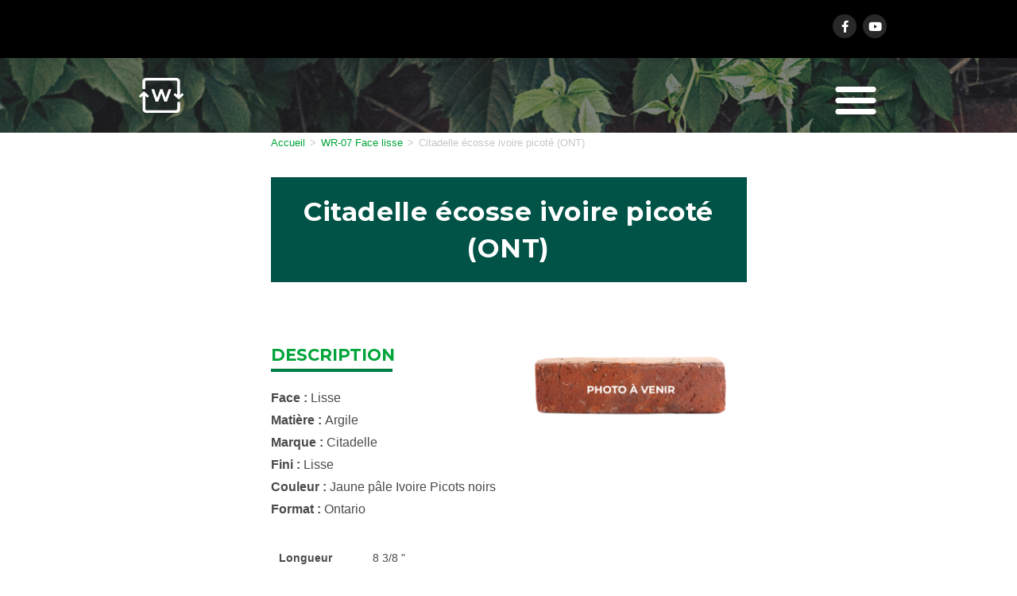

--- FILE ---
content_type: text/html; charset=UTF-8
request_url: https://web-recyc.com/produit/citadelle-ecosse-ivoire-picote-ont/
body_size: 22829
content:
<!DOCTYPE html>
<html class="html" lang="fr-CA">
<head>
	<meta charset="UTF-8">
	<link rel="profile" href="https://gmpg.org/xfn/11">

	<meta name='robots' content='index, follow, max-image-preview:large, max-snippet:-1, max-video-preview:-1' />
<meta name="viewport" content="width=device-width, initial-scale=1"><script>window._wca = window._wca || [];</script>

	<!-- This site is optimized with the Yoast SEO plugin v24.2 - https://yoast.com/wordpress/plugins/seo/ -->
	<title>Citadelle écosse ivoire picoté (ONT) - Web-Recyc</title>
	<link rel="canonical" href="https://web-recyc.com/produit/citadelle-ecosse-ivoire-picote-ont/" />
	<meta property="og:locale" content="fr_CA" />
	<meta property="og:type" content="article" />
	<meta property="og:title" content="Citadelle écosse ivoire picoté (ONT) - Web-Recyc" />
	<meta property="og:description" content="Face : Lisse Mati&egrave;re : Argile Marque : Citadelle Fini : Lisse Couleur : Jaune p&acirc;le Ivoire Picots noirs Format : Ontario" />
	<meta property="og:url" content="https://web-recyc.com/produit/citadelle-ecosse-ivoire-picote-ont/" />
	<meta property="og:site_name" content="Web-Recyc" />
	<meta property="article:publisher" content="https://www.facebook.com/web.recyc" />
	<meta property="article:modified_time" content="2023-06-18T18:57:58+00:00" />
	<meta name="twitter:card" content="summary_large_image" />
	<script type="application/ld+json" class="yoast-schema-graph">{"@context":"https://schema.org","@graph":[{"@type":"WebPage","@id":"https://web-recyc.com/produit/citadelle-ecosse-ivoire-picote-ont/","url":"https://web-recyc.com/produit/citadelle-ecosse-ivoire-picote-ont/","name":"Citadelle écosse ivoire picoté (ONT) - Web-Recyc","isPartOf":{"@id":"https://web-recyc.com/#website"},"datePublished":"2023-05-12T16:22:10+00:00","dateModified":"2023-06-18T18:57:58+00:00","breadcrumb":{"@id":"https://web-recyc.com/produit/citadelle-ecosse-ivoire-picote-ont/#breadcrumb"},"inLanguage":"fr-CA","potentialAction":[{"@type":"ReadAction","target":["https://web-recyc.com/produit/citadelle-ecosse-ivoire-picote-ont/"]}]},{"@type":"BreadcrumbList","@id":"https://web-recyc.com/produit/citadelle-ecosse-ivoire-picote-ont/#breadcrumb","itemListElement":[{"@type":"ListItem","position":1,"name":"Accueil","item":"https://web-recyc.com/"},{"@type":"ListItem","position":2,"name":"Boutique","item":"https://web-recyc.com/boutique/"},{"@type":"ListItem","position":3,"name":"Citadelle écosse ivoire picoté (ONT)"}]},{"@type":"WebSite","@id":"https://web-recyc.com/#website","url":"https://web-recyc.com/","name":"Web-Recyc","description":"Une brique, un geste, un impact !","publisher":{"@id":"https://web-recyc.com/#organization"},"potentialAction":[{"@type":"SearchAction","target":{"@type":"EntryPoint","urlTemplate":"https://web-recyc.com/?s={search_term_string}"},"query-input":{"@type":"PropertyValueSpecification","valueRequired":true,"valueName":"search_term_string"}}],"inLanguage":"fr-CA"},{"@type":"Organization","@id":"https://web-recyc.com/#organization","name":"Web-Recyc","url":"https://web-recyc.com/","logo":{"@type":"ImageObject","inLanguage":"fr-CA","@id":"https://web-recyc.com/#/schema/logo/image/","url":"https://web-recyc.com/wp-content/uploads/2023/05/08_WR_H_noircoul.png","contentUrl":"https://web-recyc.com/wp-content/uploads/2023/05/08_WR_H_noircoul.png","width":1650,"height":533,"caption":"Web-Recyc"},"image":{"@id":"https://web-recyc.com/#/schema/logo/image/"},"sameAs":["https://www.facebook.com/web.recyc"]}]}</script>
	<!-- / Yoast SEO plugin. -->


<link rel='dns-prefetch' href='//stats.wp.com' />
<link rel="alternate" type="application/rss+xml" title="Web-Recyc &raquo; Flux" href="https://web-recyc.com/feed/" />
<link rel="alternate" type="application/rss+xml" title="Web-Recyc &raquo; Flux des commentaires" href="https://web-recyc.com/comments/feed/" />
<link rel="alternate" title="oEmbed (JSON)" type="application/json+oembed" href="https://web-recyc.com/wp-json/oembed/1.0/embed?url=https%3A%2F%2Fweb-recyc.com%2Fproduit%2Fcitadelle-ecosse-ivoire-picote-ont%2F" />
<link rel="alternate" title="oEmbed (XML)" type="text/xml+oembed" href="https://web-recyc.com/wp-json/oembed/1.0/embed?url=https%3A%2F%2Fweb-recyc.com%2Fproduit%2Fcitadelle-ecosse-ivoire-picote-ont%2F&#038;format=xml" />
<style id='wp-img-auto-sizes-contain-inline-css'>
img:is([sizes=auto i],[sizes^="auto," i]){contain-intrinsic-size:3000px 1500px}
/*# sourceURL=wp-img-auto-sizes-contain-inline-css */
</style>
<style id='wp-emoji-styles-inline-css'>

	img.wp-smiley, img.emoji {
		display: inline !important;
		border: none !important;
		box-shadow: none !important;
		height: 1em !important;
		width: 1em !important;
		margin: 0 0.07em !important;
		vertical-align: -0.1em !important;
		background: none !important;
		padding: 0 !important;
	}
/*# sourceURL=wp-emoji-styles-inline-css */
</style>
<link rel='stylesheet' id='wp-block-library-css' href='https://web-recyc.com/wp-includes/css/dist/block-library/style.css?ver=6.9' media='all' />
<link rel='stylesheet' id='wc-blocks-style-css' href='https://web-recyc.com/wp-content/plugins/woocommerce/assets/client/blocks/wc-blocks.css?ver=1766449408' media='all' />
<style id='global-styles-inline-css'>
:root{--wp--preset--aspect-ratio--square: 1;--wp--preset--aspect-ratio--4-3: 4/3;--wp--preset--aspect-ratio--3-4: 3/4;--wp--preset--aspect-ratio--3-2: 3/2;--wp--preset--aspect-ratio--2-3: 2/3;--wp--preset--aspect-ratio--16-9: 16/9;--wp--preset--aspect-ratio--9-16: 9/16;--wp--preset--color--black: #000000;--wp--preset--color--cyan-bluish-gray: #abb8c3;--wp--preset--color--white: #ffffff;--wp--preset--color--pale-pink: #f78da7;--wp--preset--color--vivid-red: #cf2e2e;--wp--preset--color--luminous-vivid-orange: #ff6900;--wp--preset--color--luminous-vivid-amber: #fcb900;--wp--preset--color--light-green-cyan: #7bdcb5;--wp--preset--color--vivid-green-cyan: #00d084;--wp--preset--color--pale-cyan-blue: #8ed1fc;--wp--preset--color--vivid-cyan-blue: #0693e3;--wp--preset--color--vivid-purple: #9b51e0;--wp--preset--gradient--vivid-cyan-blue-to-vivid-purple: linear-gradient(135deg,rgb(6,147,227) 0%,rgb(155,81,224) 100%);--wp--preset--gradient--light-green-cyan-to-vivid-green-cyan: linear-gradient(135deg,rgb(122,220,180) 0%,rgb(0,208,130) 100%);--wp--preset--gradient--luminous-vivid-amber-to-luminous-vivid-orange: linear-gradient(135deg,rgb(252,185,0) 0%,rgb(255,105,0) 100%);--wp--preset--gradient--luminous-vivid-orange-to-vivid-red: linear-gradient(135deg,rgb(255,105,0) 0%,rgb(207,46,46) 100%);--wp--preset--gradient--very-light-gray-to-cyan-bluish-gray: linear-gradient(135deg,rgb(238,238,238) 0%,rgb(169,184,195) 100%);--wp--preset--gradient--cool-to-warm-spectrum: linear-gradient(135deg,rgb(74,234,220) 0%,rgb(151,120,209) 20%,rgb(207,42,186) 40%,rgb(238,44,130) 60%,rgb(251,105,98) 80%,rgb(254,248,76) 100%);--wp--preset--gradient--blush-light-purple: linear-gradient(135deg,rgb(255,206,236) 0%,rgb(152,150,240) 100%);--wp--preset--gradient--blush-bordeaux: linear-gradient(135deg,rgb(254,205,165) 0%,rgb(254,45,45) 50%,rgb(107,0,62) 100%);--wp--preset--gradient--luminous-dusk: linear-gradient(135deg,rgb(255,203,112) 0%,rgb(199,81,192) 50%,rgb(65,88,208) 100%);--wp--preset--gradient--pale-ocean: linear-gradient(135deg,rgb(255,245,203) 0%,rgb(182,227,212) 50%,rgb(51,167,181) 100%);--wp--preset--gradient--electric-grass: linear-gradient(135deg,rgb(202,248,128) 0%,rgb(113,206,126) 100%);--wp--preset--gradient--midnight: linear-gradient(135deg,rgb(2,3,129) 0%,rgb(40,116,252) 100%);--wp--preset--font-size--small: 13px;--wp--preset--font-size--medium: 20px;--wp--preset--font-size--large: 36px;--wp--preset--font-size--x-large: 42px;--wp--preset--font-family--inter: "Inter", sans-serif;--wp--preset--font-family--cardo: Cardo;--wp--preset--spacing--20: 0.44rem;--wp--preset--spacing--30: 0.67rem;--wp--preset--spacing--40: 1rem;--wp--preset--spacing--50: 1.5rem;--wp--preset--spacing--60: 2.25rem;--wp--preset--spacing--70: 3.38rem;--wp--preset--spacing--80: 5.06rem;--wp--preset--shadow--natural: 6px 6px 9px rgba(0, 0, 0, 0.2);--wp--preset--shadow--deep: 12px 12px 50px rgba(0, 0, 0, 0.4);--wp--preset--shadow--sharp: 6px 6px 0px rgba(0, 0, 0, 0.2);--wp--preset--shadow--outlined: 6px 6px 0px -3px rgb(255, 255, 255), 6px 6px rgb(0, 0, 0);--wp--preset--shadow--crisp: 6px 6px 0px rgb(0, 0, 0);}:where(.is-layout-flex){gap: 0.5em;}:where(.is-layout-grid){gap: 0.5em;}body .is-layout-flex{display: flex;}.is-layout-flex{flex-wrap: wrap;align-items: center;}.is-layout-flex > :is(*, div){margin: 0;}body .is-layout-grid{display: grid;}.is-layout-grid > :is(*, div){margin: 0;}:where(.wp-block-columns.is-layout-flex){gap: 2em;}:where(.wp-block-columns.is-layout-grid){gap: 2em;}:where(.wp-block-post-template.is-layout-flex){gap: 1.25em;}:where(.wp-block-post-template.is-layout-grid){gap: 1.25em;}.has-black-color{color: var(--wp--preset--color--black) !important;}.has-cyan-bluish-gray-color{color: var(--wp--preset--color--cyan-bluish-gray) !important;}.has-white-color{color: var(--wp--preset--color--white) !important;}.has-pale-pink-color{color: var(--wp--preset--color--pale-pink) !important;}.has-vivid-red-color{color: var(--wp--preset--color--vivid-red) !important;}.has-luminous-vivid-orange-color{color: var(--wp--preset--color--luminous-vivid-orange) !important;}.has-luminous-vivid-amber-color{color: var(--wp--preset--color--luminous-vivid-amber) !important;}.has-light-green-cyan-color{color: var(--wp--preset--color--light-green-cyan) !important;}.has-vivid-green-cyan-color{color: var(--wp--preset--color--vivid-green-cyan) !important;}.has-pale-cyan-blue-color{color: var(--wp--preset--color--pale-cyan-blue) !important;}.has-vivid-cyan-blue-color{color: var(--wp--preset--color--vivid-cyan-blue) !important;}.has-vivid-purple-color{color: var(--wp--preset--color--vivid-purple) !important;}.has-black-background-color{background-color: var(--wp--preset--color--black) !important;}.has-cyan-bluish-gray-background-color{background-color: var(--wp--preset--color--cyan-bluish-gray) !important;}.has-white-background-color{background-color: var(--wp--preset--color--white) !important;}.has-pale-pink-background-color{background-color: var(--wp--preset--color--pale-pink) !important;}.has-vivid-red-background-color{background-color: var(--wp--preset--color--vivid-red) !important;}.has-luminous-vivid-orange-background-color{background-color: var(--wp--preset--color--luminous-vivid-orange) !important;}.has-luminous-vivid-amber-background-color{background-color: var(--wp--preset--color--luminous-vivid-amber) !important;}.has-light-green-cyan-background-color{background-color: var(--wp--preset--color--light-green-cyan) !important;}.has-vivid-green-cyan-background-color{background-color: var(--wp--preset--color--vivid-green-cyan) !important;}.has-pale-cyan-blue-background-color{background-color: var(--wp--preset--color--pale-cyan-blue) !important;}.has-vivid-cyan-blue-background-color{background-color: var(--wp--preset--color--vivid-cyan-blue) !important;}.has-vivid-purple-background-color{background-color: var(--wp--preset--color--vivid-purple) !important;}.has-black-border-color{border-color: var(--wp--preset--color--black) !important;}.has-cyan-bluish-gray-border-color{border-color: var(--wp--preset--color--cyan-bluish-gray) !important;}.has-white-border-color{border-color: var(--wp--preset--color--white) !important;}.has-pale-pink-border-color{border-color: var(--wp--preset--color--pale-pink) !important;}.has-vivid-red-border-color{border-color: var(--wp--preset--color--vivid-red) !important;}.has-luminous-vivid-orange-border-color{border-color: var(--wp--preset--color--luminous-vivid-orange) !important;}.has-luminous-vivid-amber-border-color{border-color: var(--wp--preset--color--luminous-vivid-amber) !important;}.has-light-green-cyan-border-color{border-color: var(--wp--preset--color--light-green-cyan) !important;}.has-vivid-green-cyan-border-color{border-color: var(--wp--preset--color--vivid-green-cyan) !important;}.has-pale-cyan-blue-border-color{border-color: var(--wp--preset--color--pale-cyan-blue) !important;}.has-vivid-cyan-blue-border-color{border-color: var(--wp--preset--color--vivid-cyan-blue) !important;}.has-vivid-purple-border-color{border-color: var(--wp--preset--color--vivid-purple) !important;}.has-vivid-cyan-blue-to-vivid-purple-gradient-background{background: var(--wp--preset--gradient--vivid-cyan-blue-to-vivid-purple) !important;}.has-light-green-cyan-to-vivid-green-cyan-gradient-background{background: var(--wp--preset--gradient--light-green-cyan-to-vivid-green-cyan) !important;}.has-luminous-vivid-amber-to-luminous-vivid-orange-gradient-background{background: var(--wp--preset--gradient--luminous-vivid-amber-to-luminous-vivid-orange) !important;}.has-luminous-vivid-orange-to-vivid-red-gradient-background{background: var(--wp--preset--gradient--luminous-vivid-orange-to-vivid-red) !important;}.has-very-light-gray-to-cyan-bluish-gray-gradient-background{background: var(--wp--preset--gradient--very-light-gray-to-cyan-bluish-gray) !important;}.has-cool-to-warm-spectrum-gradient-background{background: var(--wp--preset--gradient--cool-to-warm-spectrum) !important;}.has-blush-light-purple-gradient-background{background: var(--wp--preset--gradient--blush-light-purple) !important;}.has-blush-bordeaux-gradient-background{background: var(--wp--preset--gradient--blush-bordeaux) !important;}.has-luminous-dusk-gradient-background{background: var(--wp--preset--gradient--luminous-dusk) !important;}.has-pale-ocean-gradient-background{background: var(--wp--preset--gradient--pale-ocean) !important;}.has-electric-grass-gradient-background{background: var(--wp--preset--gradient--electric-grass) !important;}.has-midnight-gradient-background{background: var(--wp--preset--gradient--midnight) !important;}.has-small-font-size{font-size: var(--wp--preset--font-size--small) !important;}.has-medium-font-size{font-size: var(--wp--preset--font-size--medium) !important;}.has-large-font-size{font-size: var(--wp--preset--font-size--large) !important;}.has-x-large-font-size{font-size: var(--wp--preset--font-size--x-large) !important;}
/*# sourceURL=global-styles-inline-css */
</style>
<style id='core-block-supports-inline-css'>
/**
 * Core styles: block-supports
 */

/*# sourceURL=core-block-supports-inline-css */
</style>

<style id='classic-theme-styles-inline-css'>
/**
 * These rules are needed for backwards compatibility.
 * They should match the button element rules in the base theme.json file.
 */
.wp-block-button__link {
	color: #ffffff;
	background-color: #32373c;
	border-radius: 9999px; /* 100% causes an oval, but any explicit but really high value retains the pill shape. */

	/* This needs a low specificity so it won't override the rules from the button element if defined in theme.json. */
	box-shadow: none;
	text-decoration: none;

	/* The extra 2px are added to size solids the same as the outline versions.*/
	padding: calc(0.667em + 2px) calc(1.333em + 2px);

	font-size: 1.125em;
}

.wp-block-file__button {
	background: #32373c;
	color: #ffffff;
	text-decoration: none;
}

/*# sourceURL=/wp-includes/css/classic-themes.css */
</style>
<link rel='stylesheet' id='photoswipe-css' href='https://web-recyc.com/wp-content/plugins/woocommerce/assets/css/photoswipe/photoswipe.min.css?ver=9.5.3' media='all' />
<link rel='stylesheet' id='photoswipe-default-skin-css' href='https://web-recyc.com/wp-content/plugins/woocommerce/assets/css/photoswipe/default-skin/default-skin.min.css?ver=9.5.3' media='all' />
<style id='woocommerce-inline-inline-css'>
.woocommerce form .form-row .required { visibility: visible; }
/*# sourceURL=woocommerce-inline-inline-css */
</style>
<link rel='stylesheet' id='trp-language-switcher-style-css' href='https://web-recyc.com/wp-content/plugins/translatepress-multilingual/assets/css/trp-language-switcher.css?ver=2.9.3' media='all' />
<link rel='stylesheet' id='oceanwp-style-css' href='https://web-recyc.com/wp-content/themes/oceanwp/assets/css/style.min.css?ver=1.0' media='all' />
<link rel='stylesheet' id='child-style-css' href='https://web-recyc.com/wp-content/themes/oceanwp-child-theme-master/style.css?ver=6.9' media='all' />
<link rel='stylesheet' id='elementor-frontend-css' href='https://web-recyc.com/wp-content/plugins/elementor/assets/css/frontend.css?ver=3.26.4' media='all' />
<link rel='stylesheet' id='elementor-post-113-css' href='https://web-recyc.com/wp-content/uploads/elementor/css/post-113.css?ver=1753141405' media='all' />
<link rel='stylesheet' id='elementor-post-264-css' href='https://web-recyc.com/wp-content/uploads/elementor/css/post-264.css?ver=1736372205' media='all' />
<link rel='stylesheet' id='oceanwp-woo-mini-cart-css' href='https://web-recyc.com/wp-content/themes/oceanwp/assets/css/woo/woo-mini-cart.min.css?ver=6.9' media='all' />
<link rel='stylesheet' id='font-awesome-css' href='https://web-recyc.com/wp-content/themes/oceanwp/assets/fonts/fontawesome/css/all.min.css?ver=6.4.2' media='all' />
<link rel='stylesheet' id='simple-line-icons-css' href='https://web-recyc.com/wp-content/themes/oceanwp/assets/css/third/simple-line-icons.min.css?ver=2.4.0' media='all' />
<link rel='stylesheet' id='widget-image-css' href='https://web-recyc.com/wp-content/plugins/elementor/assets/css/widget-image.min.css?ver=3.26.4' media='all' />
<link rel='stylesheet' id='e-animation-pulse-css' href='https://web-recyc.com/wp-content/plugins/elementor/assets/lib/animations/styles/e-animation-pulse.css?ver=3.26.4' media='all' />
<link rel='stylesheet' id='widget-nav-menu-css' href='https://web-recyc.com/wp-content/plugins/elementor-pro/assets/css/widget-nav-menu.min.css?ver=3.26.3' media='all' />
<link rel='stylesheet' id='widget-heading-css' href='https://web-recyc.com/wp-content/plugins/elementor/assets/css/widget-heading.min.css?ver=3.26.4' media='all' />
<link rel='stylesheet' id='widget-divider-css' href='https://web-recyc.com/wp-content/plugins/elementor/assets/css/widget-divider.min.css?ver=3.26.4' media='all' />
<link rel='stylesheet' id='widget-woocommerce-product-images-css' href='https://web-recyc.com/wp-content/plugins/elementor-pro/assets/css/widget-woocommerce-product-images.min.css?ver=3.26.3' media='all' />
<link rel='stylesheet' id='widget-text-editor-css' href='https://web-recyc.com/wp-content/plugins/elementor/assets/css/widget-text-editor.min.css?ver=3.26.4' media='all' />
<link rel='stylesheet' id='widget-icon-list-css' href='https://web-recyc.com/wp-content/plugins/elementor/assets/css/widget-icon-list.min.css?ver=3.26.4' media='all' />
<link rel='stylesheet' id='elementor-icons-css' href='https://web-recyc.com/wp-content/plugins/elementor/assets/lib/eicons/css/elementor-icons.css?ver=5.34.0' media='all' />
<link rel='stylesheet' id='elementor-post-5-css' href='https://web-recyc.com/wp-content/uploads/elementor/css/post-5.css?ver=1736372205' media='all' />
<link rel='stylesheet' id='elementor-post-63-css' href='https://web-recyc.com/wp-content/uploads/elementor/css/post-63.css?ver=1736372205' media='all' />
<link rel='stylesheet' id='elementor-post-938-css' href='https://web-recyc.com/wp-content/uploads/elementor/css/post-938.css?ver=1736377592' media='all' />
<link rel='stylesheet' id='oceanwp-woocommerce-css' href='https://web-recyc.com/wp-content/themes/oceanwp/assets/css/woo/woocommerce.min.css?ver=6.9' media='all' />
<link rel='stylesheet' id='oceanwp-woo-star-font-css' href='https://web-recyc.com/wp-content/themes/oceanwp/assets/css/woo/woo-star-font.min.css?ver=6.9' media='all' />
<link rel='stylesheet' id='oe-widgets-style-css' href='https://web-recyc.com/wp-content/plugins/ocean-extra/assets/css/widgets.css?ver=6.9' media='all' />
<link rel='stylesheet' id='google-fonts-1-css' href='https://fonts.googleapis.com/css?family=Montserrat%3A100%2C100italic%2C200%2C200italic%2C300%2C300italic%2C400%2C400italic%2C500%2C500italic%2C600%2C600italic%2C700%2C700italic%2C800%2C800italic%2C900%2C900italic%7CRoboto%3A100%2C100italic%2C200%2C200italic%2C300%2C300italic%2C400%2C400italic%2C500%2C500italic%2C600%2C600italic%2C700%2C700italic%2C800%2C800italic%2C900%2C900italic&#038;display=swap&#038;ver=6.9' media='all' />
<link rel='stylesheet' id='elementor-icons-shared-0-css' href='https://web-recyc.com/wp-content/plugins/elementor/assets/lib/font-awesome/css/fontawesome.css?ver=5.15.3' media='all' />
<link rel='stylesheet' id='elementor-icons-fa-brands-css' href='https://web-recyc.com/wp-content/plugins/elementor/assets/lib/font-awesome/css/brands.css?ver=5.15.3' media='all' />
<link rel='stylesheet' id='elementor-icons-fa-solid-css' href='https://web-recyc.com/wp-content/plugins/elementor/assets/lib/font-awesome/css/solid.css?ver=5.15.3' media='all' />
<link rel="preconnect" href="https://fonts.gstatic.com/" crossorigin><script src="https://web-recyc.com/wp-includes/js/jquery/jquery.js?ver=3.7.1" id="jquery-core-js"></script>
<script src="https://web-recyc.com/wp-includes/js/jquery/jquery-migrate.js?ver=3.4.1" id="jquery-migrate-js"></script>
<script src="https://web-recyc.com/wp-content/plugins/woocommerce/assets/js/zoom/jquery.zoom.js?ver=1.7.21-wc.9.5.3" id="zoom-js" defer data-wp-strategy="defer"></script>
<script src="https://web-recyc.com/wp-content/plugins/woocommerce/assets/js/flexslider/jquery.flexslider.js?ver=2.7.2-wc.9.5.3" id="flexslider-js" defer data-wp-strategy="defer"></script>
<script src="https://web-recyc.com/wp-content/plugins/woocommerce/assets/js/photoswipe/photoswipe.js?ver=4.1.1-wc.9.5.3" id="photoswipe-js" defer data-wp-strategy="defer"></script>
<script src="https://web-recyc.com/wp-content/plugins/woocommerce/assets/js/photoswipe/photoswipe-ui-default.js?ver=4.1.1-wc.9.5.3" id="photoswipe-ui-default-js" defer data-wp-strategy="defer"></script>
<script id="wc-single-product-js-extra">
var wc_single_product_params = {"i18n_required_rating_text":"Veuillez s\u00e9lectionner un classement","i18n_product_gallery_trigger_text":"View full-screen image gallery","review_rating_required":"yes","flexslider":{"rtl":false,"animation":"slide","smoothHeight":true,"directionNav":false,"controlNav":"thumbnails","slideshow":false,"animationSpeed":500,"animationLoop":false,"allowOneSlide":false},"zoom_enabled":"1","zoom_options":[],"photoswipe_enabled":"1","photoswipe_options":{"shareEl":false,"closeOnScroll":false,"history":false,"hideAnimationDuration":0,"showAnimationDuration":0},"flexslider_enabled":"1"};
//# sourceURL=wc-single-product-js-extra
</script>
<script src="https://web-recyc.com/wp-content/plugins/woocommerce/assets/js/frontend/single-product.js?ver=9.5.3" id="wc-single-product-js" defer data-wp-strategy="defer"></script>
<script src="https://web-recyc.com/wp-content/plugins/woocommerce/assets/js/jquery-blockui/jquery.blockUI.js?ver=2.7.0-wc.9.5.3" id="jquery-blockui-js" defer data-wp-strategy="defer"></script>
<script src="https://web-recyc.com/wp-content/plugins/woocommerce/assets/js/js-cookie/js.cookie.js?ver=2.1.4-wc.9.5.3" id="js-cookie-js" defer data-wp-strategy="defer"></script>
<script id="woocommerce-js-extra">
var woocommerce_params = {"ajax_url":"/wp-admin/admin-ajax.php","wc_ajax_url":"/?wc-ajax=%%endpoint%%"};
//# sourceURL=woocommerce-js-extra
</script>
<script src="https://web-recyc.com/wp-content/plugins/woocommerce/assets/js/frontend/woocommerce.js?ver=9.5.3" id="woocommerce-js" defer data-wp-strategy="defer"></script>
<script src="https://web-recyc.com/wp-content/plugins/translatepress-multilingual/assets/js/trp-frontend-compatibility.js?ver=2.9.3" id="trp-frontend-compatibility-js"></script>
<script src="https://stats.wp.com/s-202604.js" id="woocommerce-analytics-js" defer data-wp-strategy="defer"></script>
<script id="wc-cart-fragments-js-extra">
var wc_cart_fragments_params = {"ajax_url":"/wp-admin/admin-ajax.php","wc_ajax_url":"/?wc-ajax=%%endpoint%%","cart_hash_key":"wc_cart_hash_4d83701ebc8d7ff2402681e9b9aee347","fragment_name":"wc_fragments_4d83701ebc8d7ff2402681e9b9aee347","request_timeout":"5000"};
//# sourceURL=wc-cart-fragments-js-extra
</script>
<script src="https://web-recyc.com/wp-content/plugins/woocommerce/assets/js/frontend/cart-fragments.js?ver=9.5.3" id="wc-cart-fragments-js" defer data-wp-strategy="defer"></script>
<link rel="https://api.w.org/" href="https://web-recyc.com/wp-json/" /><link rel="alternate" title="JSON" type="application/json" href="https://web-recyc.com/wp-json/wp/v2/product/723" /><link rel="EditURI" type="application/rsd+xml" title="RSD" href="https://web-recyc.com/xmlrpc.php?rsd" />
<meta name="generator" content="WordPress 6.9" />
<meta name="generator" content="WooCommerce 9.5.3" />
<link rel='shortlink' href='https://web-recyc.com/?p=723' />
<link rel="alternate" hreflang="fr-CA" href="https://web-recyc.com/produit/citadelle-ecosse-ivoire-picote-ont/"/>
<link rel="alternate" hreflang="en-CA" href="https://web-recyc.com/en/product/citadelle-ecosse-ivoire-picote-ont/"/>
<link rel="alternate" hreflang="fr" href="https://web-recyc.com/produit/citadelle-ecosse-ivoire-picote-ont/"/>
<link rel="alternate" hreflang="en" href="https://web-recyc.com/en/product/citadelle-ecosse-ivoire-picote-ont/"/>
	<style>img#wpstats{display:none}</style>
		<!-- Google Tag Manager -->
<script>(function(w,d,s,l,i){w[l]=w[l]||[];w[l].push({'gtm.start':
new Date().getTime(),event:'gtm.js'});var f=d.getElementsByTagName(s)[0],
j=d.createElement(s),dl=l!='dataLayer'?'&l='+l:'';j.async=true;j.src=
'https://www.googletagmanager.com/gtm.js?id='+i+dl;f.parentNode.insertBefore(j,f);
})(window,document,'script','dataLayer','GTM-NVRS6MK');</script>
<!-- End Google Tag Manager --><meta name="pinterest-rich-pin" content="false" />	<noscript><style>.woocommerce-product-gallery{ opacity: 1 !important; }</style></noscript>
	<meta name="generator" content="Elementor 3.26.4; features: additional_custom_breakpoints; settings: css_print_method-external, google_font-enabled, font_display-swap">
			<style>
				.e-con.e-parent:nth-of-type(n+4):not(.e-lazyloaded):not(.e-no-lazyload),
				.e-con.e-parent:nth-of-type(n+4):not(.e-lazyloaded):not(.e-no-lazyload) * {
					background-image: none !important;
				}
				@media screen and (max-height: 1024px) {
					.e-con.e-parent:nth-of-type(n+3):not(.e-lazyloaded):not(.e-no-lazyload),
					.e-con.e-parent:nth-of-type(n+3):not(.e-lazyloaded):not(.e-no-lazyload) * {
						background-image: none !important;
					}
				}
				@media screen and (max-height: 640px) {
					.e-con.e-parent:nth-of-type(n+2):not(.e-lazyloaded):not(.e-no-lazyload),
					.e-con.e-parent:nth-of-type(n+2):not(.e-lazyloaded):not(.e-no-lazyload) * {
						background-image: none !important;
					}
				}
			</style>
			<style class='wp-fonts-local'>
@font-face{font-family:Inter;font-style:normal;font-weight:300 900;font-display:fallback;src:url('https://web-recyc.com/wp-content/plugins/woocommerce/assets/fonts/Inter-VariableFont_slnt,wght.woff2') format('woff2');font-stretch:normal;}
@font-face{font-family:Cardo;font-style:normal;font-weight:400;font-display:fallback;src:url('https://web-recyc.com/wp-content/plugins/woocommerce/assets/fonts/cardo_normal_400.woff2') format('woff2');}
</style>
<link rel="icon" href="https://web-recyc.com/wp-content/uploads/2023/05/cropped-11_WR_S_noir-32x32.png" sizes="32x32" />
<link rel="icon" href="https://web-recyc.com/wp-content/uploads/2023/05/cropped-11_WR_S_noir-192x192.png" sizes="192x192" />
<link rel="apple-touch-icon" href="https://web-recyc.com/wp-content/uploads/2023/05/cropped-11_WR_S_noir-180x180.png" />
<meta name="msapplication-TileImage" content="https://web-recyc.com/wp-content/uploads/2023/05/cropped-11_WR_S_noir-270x270.png" />
<!-- OceanWP CSS -->
<style type="text/css">
/* Colors */.woocommerce-MyAccount-navigation ul li a:before,.woocommerce-checkout .woocommerce-info a,.woocommerce-checkout #payment ul.payment_methods .wc_payment_method>input[type=radio]:first-child:checked+label:before,.woocommerce-checkout #payment .payment_method_paypal .about_paypal,.woocommerce ul.products li.product li.category a:hover,.woocommerce ul.products li.product .button:hover,.woocommerce ul.products li.product .product-inner .added_to_cart:hover,.product_meta .posted_in a:hover,.product_meta .tagged_as a:hover,.woocommerce div.product .woocommerce-tabs ul.tabs li a:hover,.woocommerce div.product .woocommerce-tabs ul.tabs li.active a,.woocommerce .oceanwp-grid-list a.active,.woocommerce .oceanwp-grid-list a:hover,.woocommerce .oceanwp-off-canvas-filter:hover,.widget_shopping_cart ul.cart_list li .owp-grid-wrap .owp-grid a.remove:hover,.widget_product_categories li a:hover ~ .count,.widget_layered_nav li a:hover ~ .count,.woocommerce ul.products li.product:not(.product-category) .woo-entry-buttons li a:hover,a:hover,a.light:hover,.theme-heading .text::before,.theme-heading .text::after,#top-bar-content >a:hover,#top-bar-social li.oceanwp-email a:hover,#site-navigation-wrap .dropdown-menu >li >a:hover,#site-header.medium-header #medium-searchform button:hover,.oceanwp-mobile-menu-icon a:hover,.blog-entry.post .blog-entry-header .entry-title a:hover,.blog-entry.post .blog-entry-readmore a:hover,.blog-entry.thumbnail-entry .blog-entry-category a,ul.meta li a:hover,.dropcap,.single nav.post-navigation .nav-links .title,body .related-post-title a:hover,body #wp-calendar caption,body .contact-info-widget.default i,body .contact-info-widget.big-icons i,body .custom-links-widget .oceanwp-custom-links li a:hover,body .custom-links-widget .oceanwp-custom-links li a:hover:before,body .posts-thumbnails-widget li a:hover,body .social-widget li.oceanwp-email a:hover,.comment-author .comment-meta .comment-reply-link,#respond #cancel-comment-reply-link:hover,#footer-widgets .footer-box a:hover,#footer-bottom a:hover,#footer-bottom #footer-bottom-menu a:hover,.sidr a:hover,.sidr-class-dropdown-toggle:hover,.sidr-class-menu-item-has-children.active >a,.sidr-class-menu-item-has-children.active >a >.sidr-class-dropdown-toggle,input[type=checkbox]:checked:before{color:#00a439}.woocommerce .oceanwp-grid-list a.active .owp-icon use,.woocommerce .oceanwp-grid-list a:hover .owp-icon use,.single nav.post-navigation .nav-links .title .owp-icon use,.blog-entry.post .blog-entry-readmore a:hover .owp-icon use,body .contact-info-widget.default .owp-icon use,body .contact-info-widget.big-icons .owp-icon use{stroke:#00a439}.woocommerce div.product div.images .open-image,.wcmenucart-details.count,.woocommerce-message a,.woocommerce-error a,.woocommerce-info a,.woocommerce .widget_price_filter .ui-slider .ui-slider-handle,.woocommerce .widget_price_filter .ui-slider .ui-slider-range,.owp-product-nav li a.owp-nav-link:hover,.woocommerce div.product.owp-tabs-layout-vertical .woocommerce-tabs ul.tabs li a:after,.woocommerce .widget_product_categories li.current-cat >a ~ .count,.woocommerce .widget_product_categories li.current-cat >a:before,.woocommerce .widget_layered_nav li.chosen a ~ .count,.woocommerce .widget_layered_nav li.chosen a:before,#owp-checkout-timeline .active .timeline-wrapper,.bag-style:hover .wcmenucart-cart-icon .wcmenucart-count,.show-cart .wcmenucart-cart-icon .wcmenucart-count,.woocommerce ul.products li.product:not(.product-category) .image-wrap .button,input[type="button"],input[type="reset"],input[type="submit"],button[type="submit"],.button,#site-navigation-wrap .dropdown-menu >li.btn >a >span,.thumbnail:hover i,.thumbnail:hover .link-post-svg-icon,.post-quote-content,.omw-modal .omw-close-modal,body .contact-info-widget.big-icons li:hover i,body .contact-info-widget.big-icons li:hover .owp-icon,body div.wpforms-container-full .wpforms-form input[type=submit],body div.wpforms-container-full .wpforms-form button[type=submit],body div.wpforms-container-full .wpforms-form .wpforms-page-button,.wp-element-button,.wp-block-button__link{background-color:#00a439}.current-shop-items-dropdown{border-top-color:#00a439}.woocommerce div.product .woocommerce-tabs ul.tabs li.active a{border-bottom-color:#00a439}.wcmenucart-details.count:before{border-color:#00a439}.woocommerce ul.products li.product .button:hover{border-color:#00a439}.woocommerce ul.products li.product .product-inner .added_to_cart:hover{border-color:#00a439}.woocommerce div.product .woocommerce-tabs ul.tabs li.active a{border-color:#00a439}.woocommerce .oceanwp-grid-list a.active{border-color:#00a439}.woocommerce .oceanwp-grid-list a:hover{border-color:#00a439}.woocommerce .oceanwp-off-canvas-filter:hover{border-color:#00a439}.owp-product-nav li a.owp-nav-link:hover{border-color:#00a439}.widget_shopping_cart_content .buttons .button:first-child:hover{border-color:#00a439}.widget_shopping_cart ul.cart_list li .owp-grid-wrap .owp-grid a.remove:hover{border-color:#00a439}.widget_product_categories li a:hover ~ .count{border-color:#00a439}.woocommerce .widget_product_categories li.current-cat >a ~ .count{border-color:#00a439}.woocommerce .widget_product_categories li.current-cat >a:before{border-color:#00a439}.widget_layered_nav li a:hover ~ .count{border-color:#00a439}.woocommerce .widget_layered_nav li.chosen a ~ .count{border-color:#00a439}.woocommerce .widget_layered_nav li.chosen a:before{border-color:#00a439}#owp-checkout-timeline.arrow .active .timeline-wrapper:before{border-top-color:#00a439;border-bottom-color:#00a439}#owp-checkout-timeline.arrow .active .timeline-wrapper:after{border-left-color:#00a439;border-right-color:#00a439}.bag-style:hover .wcmenucart-cart-icon .wcmenucart-count{border-color:#00a439}.bag-style:hover .wcmenucart-cart-icon .wcmenucart-count:after{border-color:#00a439}.show-cart .wcmenucart-cart-icon .wcmenucart-count{border-color:#00a439}.show-cart .wcmenucart-cart-icon .wcmenucart-count:after{border-color:#00a439}.woocommerce ul.products li.product:not(.product-category) .woo-product-gallery .active a{border-color:#00a439}.woocommerce ul.products li.product:not(.product-category) .woo-product-gallery a:hover{border-color:#00a439}.widget-title{border-color:#00a439}blockquote{border-color:#00a439}.wp-block-quote{border-color:#00a439}#searchform-dropdown{border-color:#00a439}.dropdown-menu .sub-menu{border-color:#00a439}.blog-entry.large-entry .blog-entry-readmore a:hover{border-color:#00a439}.oceanwp-newsletter-form-wrap input[type="email"]:focus{border-color:#00a439}.social-widget li.oceanwp-email a:hover{border-color:#00a439}#respond #cancel-comment-reply-link:hover{border-color:#00a439}body .contact-info-widget.big-icons li:hover i{border-color:#00a439}body .contact-info-widget.big-icons li:hover .owp-icon{border-color:#00a439}#footer-widgets .oceanwp-newsletter-form-wrap input[type="email"]:focus{border-color:#00a439}.woocommerce div.product div.images .open-image:hover,.woocommerce-error a:hover,.woocommerce-info a:hover,.woocommerce-message a:hover,.woocommerce-message a:focus,.woocommerce .button:focus,.woocommerce ul.products li.product:not(.product-category) .image-wrap .button:hover,input[type="button"]:hover,input[type="reset"]:hover,input[type="submit"]:hover,button[type="submit"]:hover,input[type="button"]:focus,input[type="reset"]:focus,input[type="submit"]:focus,button[type="submit"]:focus,.button:hover,.button:focus,#site-navigation-wrap .dropdown-menu >li.btn >a:hover >span,.post-quote-author,.omw-modal .omw-close-modal:hover,body div.wpforms-container-full .wpforms-form input[type=submit]:hover,body div.wpforms-container-full .wpforms-form button[type=submit]:hover,body div.wpforms-container-full .wpforms-form .wpforms-page-button:hover,.wp-element-button:hover,.wp-block-button__link:hover{background-color:#007e46}a{color:#00a439}a .owp-icon use{stroke:#00a439}a:hover{color:#007e46}a:hover .owp-icon use{stroke:#007e46}body .theme-button,body input[type="submit"],body button[type="submit"],body button,body .button,body div.wpforms-container-full .wpforms-form input[type=submit],body div.wpforms-container-full .wpforms-form button[type=submit],body div.wpforms-container-full .wpforms-form .wpforms-page-button,.wp-element-button,.wp-block-button__link{border-color:#ffffff}body .theme-button:hover,body input[type="submit"]:hover,body button[type="submit"]:hover,body button:hover,body .button:hover,body div.wpforms-container-full .wpforms-form input[type=submit]:hover,body div.wpforms-container-full .wpforms-form input[type=submit]:active,body div.wpforms-container-full .wpforms-form button[type=submit]:hover,body div.wpforms-container-full .wpforms-form button[type=submit]:active,body div.wpforms-container-full .wpforms-form .wpforms-page-button:hover,body div.wpforms-container-full .wpforms-form .wpforms-page-button:active,.wp-element-button:hover,.wp-block-button__link:hover{border-color:#ffffff}/* OceanWP Style Settings CSS */body{background-image:url(https://web-recyc.com/wp-content/uploads/2023/05/Mur-de-brique-vignes-WEB-RECYC-scaled.jpeg)}.theme-button,input[type="submit"],button[type="submit"],button,.button,body div.wpforms-container-full .wpforms-form input[type=submit],body div.wpforms-container-full .wpforms-form button[type=submit],body div.wpforms-container-full .wpforms-form .wpforms-page-button{border-style:solid}.theme-button,input[type="submit"],button[type="submit"],button,.button,body div.wpforms-container-full .wpforms-form input[type=submit],body div.wpforms-container-full .wpforms-form button[type=submit],body div.wpforms-container-full .wpforms-form .wpforms-page-button{border-width:1px}form input[type="text"],form input[type="password"],form input[type="email"],form input[type="url"],form input[type="date"],form input[type="month"],form input[type="time"],form input[type="datetime"],form input[type="datetime-local"],form input[type="week"],form input[type="number"],form input[type="search"],form input[type="tel"],form input[type="color"],form select,form textarea,.woocommerce .woocommerce-checkout .select2-container--default .select2-selection--single{border-style:solid}body div.wpforms-container-full .wpforms-form input[type=date],body div.wpforms-container-full .wpforms-form input[type=datetime],body div.wpforms-container-full .wpforms-form input[type=datetime-local],body div.wpforms-container-full .wpforms-form input[type=email],body div.wpforms-container-full .wpforms-form input[type=month],body div.wpforms-container-full .wpforms-form input[type=number],body div.wpforms-container-full .wpforms-form input[type=password],body div.wpforms-container-full .wpforms-form input[type=range],body div.wpforms-container-full .wpforms-form input[type=search],body div.wpforms-container-full .wpforms-form input[type=tel],body div.wpforms-container-full .wpforms-form input[type=text],body div.wpforms-container-full .wpforms-form input[type=time],body div.wpforms-container-full .wpforms-form input[type=url],body div.wpforms-container-full .wpforms-form input[type=week],body div.wpforms-container-full .wpforms-form select,body div.wpforms-container-full .wpforms-form textarea{border-style:solid}form input[type="text"],form input[type="password"],form input[type="email"],form input[type="url"],form input[type="date"],form input[type="month"],form input[type="time"],form input[type="datetime"],form input[type="datetime-local"],form input[type="week"],form input[type="number"],form input[type="search"],form input[type="tel"],form input[type="color"],form select,form textarea{border-radius:3px}body div.wpforms-container-full .wpforms-form input[type=date],body div.wpforms-container-full .wpforms-form input[type=datetime],body div.wpforms-container-full .wpforms-form input[type=datetime-local],body div.wpforms-container-full .wpforms-form input[type=email],body div.wpforms-container-full .wpforms-form input[type=month],body div.wpforms-container-full .wpforms-form input[type=number],body div.wpforms-container-full .wpforms-form input[type=password],body div.wpforms-container-full .wpforms-form input[type=range],body div.wpforms-container-full .wpforms-form input[type=search],body div.wpforms-container-full .wpforms-form input[type=tel],body div.wpforms-container-full .wpforms-form input[type=text],body div.wpforms-container-full .wpforms-form input[type=time],body div.wpforms-container-full .wpforms-form input[type=url],body div.wpforms-container-full .wpforms-form input[type=week],body div.wpforms-container-full .wpforms-form select,body div.wpforms-container-full .wpforms-form textarea{border-radius:3px}#main #content-wrap,.separate-layout #main #content-wrap{padding-top:0;padding-bottom:0}@media (max-width:768px){#main #content-wrap,.separate-layout #main #content-wrap{padding-top:0;padding-bottom:0}}@media (max-width:480px){#main #content-wrap,.separate-layout #main #content-wrap{padding-top:0;padding-bottom:0}}/* Header */#site-header,.has-transparent-header .is-sticky #site-header,.has-vh-transparent .is-sticky #site-header.vertical-header,#searchform-header-replace{background-color:rgba(255,255,255,0)}#site-header.has-header-media .overlay-header-media{background-color:rgba(0,0,0,0.5)}/* Topbar */#top-bar{padding:8px 0 7px 0}#top-bar-wrap,.oceanwp-top-bar-sticky{background-color:#000000}#top-bar-wrap{border-color:rgba(241,241,241,0)}/* Blog CSS */.ocean-single-post-header ul.meta-item li a:hover{color:#333333}/* Footer Widgets */#footer-widgets{padding:0}#footer-widgets{background-color:rgba(34,34,34,0.52)}/* WooCommerce */.owp-floating-bar form.cart .quantity .minus:hover,.owp-floating-bar form.cart .quantity .plus:hover{color:#ffffff}#owp-checkout-timeline .timeline-step{color:#cccccc}#owp-checkout-timeline .timeline-step{border-color:#cccccc}/* Typography */body{font-size:14px;line-height:1.8}h1,h2,h3,h4,h5,h6,.theme-heading,.widget-title,.oceanwp-widget-recent-posts-title,.comment-reply-title,.entry-title,.sidebar-box .widget-title{line-height:1.4}h1{font-size:23px;line-height:1.4}h2{font-size:20px;line-height:1.4}h3{font-size:18px;line-height:1.4}h4{font-size:17px;line-height:1.4}h5{font-size:14px;line-height:1.4}h6{font-size:15px;line-height:1.4}.page-header .page-header-title,.page-header.background-image-page-header .page-header-title{font-size:32px;line-height:1.4}.page-header .page-subheading{font-size:15px;line-height:1.8}.site-breadcrumbs,.site-breadcrumbs a{font-size:13px;line-height:1.4}#top-bar-content,#top-bar-social-alt{font-size:12px;line-height:1.8}#site-logo a.site-logo-text{font-size:24px;line-height:1.8}.dropdown-menu ul li a.menu-link,#site-header.full_screen-header .fs-dropdown-menu ul.sub-menu li a{font-size:12px;line-height:1.2;letter-spacing:.6px}.sidr-class-dropdown-menu li a,a.sidr-class-toggle-sidr-close,#mobile-dropdown ul li a,body #mobile-fullscreen ul li a{font-size:15px;line-height:1.8}.blog-entry.post .blog-entry-header .entry-title a{font-size:24px;line-height:1.4}.ocean-single-post-header .single-post-title{font-size:34px;line-height:1.4;letter-spacing:.6px}.ocean-single-post-header ul.meta-item li,.ocean-single-post-header ul.meta-item li a{font-size:13px;line-height:1.4;letter-spacing:.6px}.ocean-single-post-header .post-author-name,.ocean-single-post-header .post-author-name a{font-size:14px;line-height:1.4;letter-spacing:.6px}.ocean-single-post-header .post-author-description{font-size:12px;line-height:1.4;letter-spacing:.6px}.single-post .entry-title{line-height:1.4;letter-spacing:.6px}.single-post ul.meta li,.single-post ul.meta li a{font-size:14px;line-height:1.4;letter-spacing:.6px}.sidebar-box .widget-title,.sidebar-box.widget_block .wp-block-heading{font-size:13px;line-height:1;letter-spacing:1px}#footer-widgets .footer-box .widget-title{font-size:13px;line-height:1;letter-spacing:1px}#footer-bottom #copyright{font-size:12px;line-height:1}#footer-bottom #footer-bottom-menu{font-size:12px;line-height:1}.woocommerce-store-notice.demo_store{line-height:2;letter-spacing:1.5px}.demo_store .woocommerce-store-notice__dismiss-link{line-height:2;letter-spacing:1.5px}.woocommerce ul.products li.product li.title h2,.woocommerce ul.products li.product li.title a{font-size:14px;line-height:1.5}.woocommerce ul.products li.product li.category,.woocommerce ul.products li.product li.category a{font-size:12px;line-height:1}.woocommerce ul.products li.product .price{font-size:18px;line-height:1}.woocommerce ul.products li.product .button,.woocommerce ul.products li.product .product-inner .added_to_cart{font-size:12px;line-height:1.5;letter-spacing:1px}.woocommerce ul.products li.owp-woo-cond-notice span,.woocommerce ul.products li.owp-woo-cond-notice a{font-size:16px;line-height:1;letter-spacing:1px;font-weight:600;text-transform:capitalize}.woocommerce div.product .product_title{font-size:24px;line-height:1.4;letter-spacing:.6px}.woocommerce div.product p.price{font-size:36px;line-height:1}.woocommerce .owp-btn-normal .summary form button.button,.woocommerce .owp-btn-big .summary form button.button,.woocommerce .owp-btn-very-big .summary form button.button{font-size:12px;line-height:1.5;letter-spacing:1px;text-transform:uppercase}.woocommerce div.owp-woo-single-cond-notice span,.woocommerce div.owp-woo-single-cond-notice a{font-size:18px;line-height:2;letter-spacing:1.5px;font-weight:600;text-transform:capitalize}.ocean-preloader--active .preloader-after-content{font-size:20px;line-height:1.8;letter-spacing:.6px}
</style><link rel='stylesheet' id='widget-social-icons-css' href='https://web-recyc.com/wp-content/plugins/elementor/assets/css/widget-social-icons.min.css?ver=3.26.4' media='all' />
<link rel='stylesheet' id='e-apple-webkit-css' href='https://web-recyc.com/wp-content/plugins/elementor/assets/css/conditionals/apple-webkit.min.css?ver=3.26.4' media='all' />
</head>

<body class="wp-singular product-template-default single single-product postid-723 wp-custom-logo wp-embed-responsive wp-theme-oceanwp wp-child-theme-oceanwp-child-theme-master theme-oceanwp woocommerce woocommerce-page woocommerce-no-js translatepress-fr_CA oceanwp-theme dropdown-mobile no-header-border default-breakpoint content-full-width content-max-width has-topbar page-header-disabled has-grid-list account-original-style elementor-default elementor-template-full-width elementor-kit-5 elementor-page-938" itemscope="itemscope" itemtype="https://schema.org/WebPage">
	
	<!-- Google tag (gtag.js) -->
	<script async src="https://www.googletagmanager.com/gtag/js?id=AW-11238187819">
	</script>
	<script>
	  window.dataLayer = window.dataLayer || [];
	  function gtag(){dataLayer.push(arguments);}
	  gtag('js', new Date());

	  gtag('config', 'AW-11238187819');
	</script>

	<!-- Google Tag Manager (noscript) -->
<noscript><iframe src="https://www.googletagmanager.com/ns.html?id=GTM-NVRS6MK"
height="0" width="0" style="display:none;visibility:hidden"></iframe></noscript>
<!-- End Google Tag Manager (noscript) -->
	
	<div id="outer-wrap" class="site clr">

		<a class="skip-link screen-reader-text" href="#main">Aller au contenu</a>

		
		<div id="wrap" class="clr">

			

<div id="top-bar-wrap" class="clr">

	<div id="top-bar" class="clr has-no-content">

		
		<div id="top-bar-inner" class="clr">

			
	<div id="top-bar-content" class="clr top-bar-left">

		
		
			<div id="topbar-template">

						<div data-elementor-type="wp-post" data-elementor-id="113" class="elementor elementor-113" data-elementor-post-type="oceanwp_library">
						<section class="elementor-section elementor-top-section elementor-element elementor-element-32443c0 elementor-section-full_width elementor-section-stretched elementor-section-height-default elementor-section-height-default" data-id="32443c0" data-element_type="section" data-settings="{&quot;stretch_section&quot;:&quot;section-stretched&quot;}">
						<div class="elementor-container elementor-column-gap-no">
					<div class="elementor-column elementor-col-100 elementor-top-column elementor-element elementor-element-219030b" data-id="219030b" data-element_type="column">
			<div class="elementor-widget-wrap elementor-element-populated">
						<section class="elementor-section elementor-inner-section elementor-element elementor-element-cf088fe elementor-section-full_width elementor-section-height-default elementor-section-height-default" data-id="cf088fe" data-element_type="section">
						<div class="elementor-container elementor-column-gap-default">
					<div class="elementor-column elementor-col-33 elementor-inner-column elementor-element elementor-element-911644f" data-id="911644f" data-element_type="column">
			<div class="elementor-widget-wrap elementor-element-populated">
							</div>
		</div>
				<div class="elementor-column elementor-col-33 elementor-inner-column elementor-element elementor-element-9a9422e elementor-hidden-mobile" data-id="9a9422e" data-element_type="column">
			<div class="elementor-widget-wrap">
							</div>
		</div>
				<div class="elementor-column elementor-col-33 elementor-inner-column elementor-element elementor-element-d210071" data-id="d210071" data-element_type="column">
			<div class="elementor-widget-wrap elementor-element-populated">
						<div class="elementor-element elementor-element-fa596c8 elementor-shape-circle e-grid-align-right e-grid-align-mobile-center elementor-grid-0 elementor-widget elementor-widget-social-icons" data-id="fa596c8" data-element_type="widget" data-widget_type="social-icons.default">
				<div class="elementor-widget-container">
							<div class="elementor-social-icons-wrapper elementor-grid">
							<span class="elementor-grid-item">
					<a class="elementor-icon elementor-social-icon elementor-social-icon-facebook-f elementor-repeater-item-7577bd0" href="https://www.facebook.com/web.recyc" target="_blank">
						<span class="elementor-screen-only">Facebook-f</span>
						<i class="fab fa-facebook-f"></i>					</a>
				</span>
							<span class="elementor-grid-item">
					<a class="elementor-icon elementor-social-icon elementor-social-icon-youtube elementor-repeater-item-e85fa9f" href="https://www.youtube.com/channel/UCiKAMn50FfhJzeWJ0pxgTcw" target="_blank">
						<span class="elementor-screen-only">Youtube</span>
						<i class="fab fa-youtube"></i>					</a>
				</span>
					</div>
						</div>
				</div>
					</div>
		</div>
					</div>
		</section>
					</div>
		</div>
					</div>
		</section>
				</div>
		
			</div>

			
	</div><!-- #top-bar-content -->



		</div><!-- #top-bar-inner -->

		
	</div><!-- #top-bar -->

</div><!-- #top-bar-wrap -->


			
<header id="site-header" class="clr" data-height="74" itemscope="itemscope" itemtype="https://schema.org/WPHeader" role="banner">

			<div data-elementor-type="header" data-elementor-id="63" class="elementor elementor-63 elementor-location-header" data-elementor-post-type="elementor_library">
					<section class="elementor-section elementor-top-section elementor-element elementor-element-ecad1ce elementor-section-full_width elementor-section-content-middle elementor-section-stretched elementor-section-height-default elementor-section-height-default" data-id="ecad1ce" data-element_type="section" data-settings="{&quot;background_background&quot;:&quot;classic&quot;,&quot;stretch_section&quot;:&quot;section-stretched&quot;}">
						<div class="elementor-container elementor-column-gap-no">
					<div class="elementor-column elementor-col-14 elementor-top-column elementor-element elementor-element-456a595" data-id="456a595" data-element_type="column">
			<div class="elementor-widget-wrap elementor-element-populated">
						<div class="elementor-element elementor-element-7421b1a elementor-widget elementor-widget-theme-site-logo elementor-widget-image" data-id="7421b1a" data-element_type="widget" data-widget_type="theme-site-logo.default">
				<div class="elementor-widget-container">
											<a href="https://web-recyc.com">
			<img fetchpriority="high" width="677" height="537" src="https://web-recyc.com/wp-content/uploads/2023/05/12_WR_S_blanc.png" class="attachment-full size-full wp-image-6" alt="" srcset="https://web-recyc.com/wp-content/uploads/2023/05/12_WR_S_blanc.png 677w, https://web-recyc.com/wp-content/uploads/2023/05/12_WR_S_blanc-600x476.png 600w, https://web-recyc.com/wp-content/uploads/2023/05/12_WR_S_blanc-300x238.png 300w" sizes="(max-width: 677px) 100vw, 677px" />				</a>
											</div>
				</div>
					</div>
		</div>
				<div class="elementor-column elementor-col-14 elementor-top-column elementor-element elementor-element-1dafaf0" data-id="1dafaf0" data-element_type="column">
			<div class="elementor-widget-wrap">
							</div>
		</div>
				<div class="elementor-column elementor-col-14 elementor-top-column elementor-element elementor-element-bbe60f5" data-id="bbe60f5" data-element_type="column">
			<div class="elementor-widget-wrap">
							</div>
		</div>
				<div class="elementor-column elementor-col-14 elementor-top-column elementor-element elementor-element-80630bc" data-id="80630bc" data-element_type="column">
			<div class="elementor-widget-wrap">
							</div>
		</div>
				<div class="elementor-column elementor-col-14 elementor-top-column elementor-element elementor-element-bf7ae20" data-id="bf7ae20" data-element_type="column">
			<div class="elementor-widget-wrap">
							</div>
		</div>
				<div class="elementor-column elementor-col-14 elementor-top-column elementor-element elementor-element-7389e2b" data-id="7389e2b" data-element_type="column">
			<div class="elementor-widget-wrap">
							</div>
		</div>
				<div class="elementor-column elementor-col-14 elementor-top-column elementor-element elementor-element-11760e3" data-id="11760e3" data-element_type="column">
			<div class="elementor-widget-wrap elementor-element-populated">
						<div class="elementor-element elementor-element-9c881d5 elementor-nav-menu__text-align-center elementor-nav-menu--stretch elementor-nav-menu--toggle elementor-nav-menu--burger elementor-widget elementor-widget-nav-menu" data-id="9c881d5" data-element_type="widget" data-settings="{&quot;layout&quot;:&quot;dropdown&quot;,&quot;toggle_icon_hover_animation&quot;:&quot;pulse&quot;,&quot;full_width&quot;:&quot;stretch&quot;,&quot;submenu_icon&quot;:{&quot;value&quot;:&quot;&lt;i class=\&quot;fas fa-caret-down\&quot;&gt;&lt;\/i&gt;&quot;,&quot;library&quot;:&quot;fa-solid&quot;},&quot;toggle&quot;:&quot;burger&quot;}" data-widget_type="nav-menu.default">
				<div class="elementor-widget-container">
							<div class="elementor-menu-toggle" role="button" tabindex="0" aria-label="Permuter le menu" aria-expanded="false">
			<i aria-hidden="true" role="presentation" class="elementor-menu-toggle__icon--open elementor-animation-pulse eicon-menu-bar"></i><i aria-hidden="true" role="presentation" class="elementor-menu-toggle__icon--close elementor-animation-pulse eicon-close"></i>		</div>
					<nav class="elementor-nav-menu--dropdown elementor-nav-menu__container" aria-hidden="true">
				<ul id="menu-2-9c881d5" class="elementor-nav-menu"><li class="menu-item menu-item-type-post_type menu-item-object-page menu-item-home menu-item-87"><a href="https://web-recyc.com/" class="elementor-item" tabindex="-1">ACCUEIL</a></li>
<li class="menu-item menu-item-type-post_type menu-item-object-page menu-item-has-children menu-item-1335"><a href="https://web-recyc.com/services-2/" class="elementor-item" tabindex="-1">SERVICES</a>
<ul class="sub-menu elementor-nav-menu--dropdown">
	<li class="menu-item menu-item-type-custom menu-item-object-custom menu-item-1336"><a href="/services#jumelage" class="elementor-sub-item elementor-item-anchor" tabindex="-1">JUMELAGE</a></li>
	<li class="menu-item menu-item-type-custom menu-item-object-custom menu-item-1337"><a href="/services#caissonvert" class="elementor-sub-item elementor-item-anchor" tabindex="-1">CAISSON VERT</a></li>
	<li class="menu-item menu-item-type-custom menu-item-object-custom menu-item-1338"><a href="/services#demolition" class="elementor-sub-item elementor-item-anchor" tabindex="-1">DÉMOLITION</a></li>
	<li class="menu-item menu-item-type-custom menu-item-object-custom menu-item-1339"><a href="/services#transport" class="elementor-sub-item elementor-item-anchor" tabindex="-1">TRANSPORT</a></li>
	<li class="menu-item menu-item-type-custom menu-item-object-custom menu-item-1340"><a href="/services#recupourdon" class="elementor-sub-item elementor-item-anchor" tabindex="-1">REÇU POUR DON</a></li>
</ul>
</li>
<li class="menu-item menu-item-type-post_type menu-item-object-page menu-item-259"><a href="https://web-recyc.com/don/" class="elementor-item" tabindex="-1">DON</a></li>
<li class="menu-item menu-item-type-post_type menu-item-object-page menu-item-2914"><a href="https://web-recyc.com/nettoiement/" class="elementor-item" tabindex="-1">NETTOIEMENT</a></li>
<li class="menu-item menu-item-type-post_type menu-item-object-page menu-item-258"><a href="https://web-recyc.com/achat/" class="elementor-item" tabindex="-1">ACHAT</a></li>
<li class="menu-item menu-item-type-post_type menu-item-object-page menu-item-2049"><a href="https://web-recyc.com/briques-web-recyc/" class="elementor-item" tabindex="-1">FAMILLES DE BRIQUES WEB-RECYC</a></li>
<li class="menu-item menu-item-type-post_type menu-item-object-page menu-item-88"><a href="https://web-recyc.com/a-propos-de-nous/" class="elementor-item" tabindex="-1">À PROPOS DE NOUS</a></li>
<li class="menu-item menu-item-type-post_type menu-item-object-page menu-item-664"><a href="https://web-recyc.com/nos-recommandations/" class="elementor-item" tabindex="-1">RECOMMANDATIONS</a></li>
<li class="menu-item menu-item-type-post_type menu-item-object-page menu-item-663"><a href="https://web-recyc.com/nos-partenaires/" class="elementor-item" tabindex="-1">PARTENAIRES</a></li>
<li class="menu-item menu-item-type-post_type menu-item-object-page menu-item-83"><a href="https://web-recyc.com/contact/" class="elementor-item" tabindex="-1">CONTACT</a></li>
<li class="trp-language-switcher-container menu-item menu-item-type-post_type menu-item-object-language_switcher menu-item-209"><a href="https://web-recyc.com/en/product/citadelle-ecosse-ivoire-picote-ont/" class="elementor-item" tabindex="-1"><span data-no-translation><span class="trp-ls-language-name">English (Canada)</span></span></a></li>
</ul>			</nav>
						</div>
				</div>
					</div>
		</div>
					</div>
		</section>
				</div>
		
</header><!-- #site-header -->


			
			<main id="main" class="site-main clr"  role="main">

				<div class="woocommerce-notices-wrapper"></div>		<div data-elementor-type="product" data-elementor-id="938" class="elementor elementor-938 elementor-location-single post-723 product type-product status-publish product_cat-lisse entry first instock shipping-taxable purchasable product-type-simple has-product-nav col span_1_of_3 owp-content-center owp-thumbs-layout-horizontal owp-btn-normal owp-tabs-layout-horizontal has-no-thumbnails product" data-elementor-post-type="elementor_library">
					<section class="elementor-section elementor-top-section elementor-element elementor-element-3553159 elementor-section-stretched elementor-section-boxed elementor-section-height-default elementor-section-height-default" data-id="3553159" data-element_type="section" data-settings="{&quot;stretch_section&quot;:&quot;section-stretched&quot;,&quot;background_background&quot;:&quot;classic&quot;}">
						<div class="elementor-container elementor-column-gap-default">
					<div class="elementor-column elementor-col-100 elementor-top-column elementor-element elementor-element-62c8330" data-id="62c8330" data-element_type="column">
			<div class="elementor-widget-wrap elementor-element-populated">
						<section class="elementor-section elementor-inner-section elementor-element elementor-element-599f065 elementor-section-boxed elementor-section-height-default elementor-section-height-default" data-id="599f065" data-element_type="section">
						<div class="elementor-container elementor-column-gap-default">
					<div class="elementor-column elementor-col-100 elementor-inner-column elementor-element elementor-element-8bd6997" data-id="8bd6997" data-element_type="column">
			<div class="elementor-widget-wrap elementor-element-populated">
						<div class="elementor-element elementor-element-8e63f78 elementor-widget elementor-widget-woocommerce-breadcrumb" data-id="8e63f78" data-element_type="widget" data-widget_type="woocommerce-breadcrumb.default">
				<div class="elementor-widget-container">
					<div class="site-breadcrumbs woocommerce-breadcrumbs clr"><a href="https://web-recyc.com">Accueil</a><span class="breadcrumb-sep">></span><a href="https://web-recyc.com/categorie-produit/lisse/">WR-07 Face lisse</a><span class="breadcrumb-sep">></span>Citadelle écosse ivoire picoté (ONT)</div>				</div>
				</div>
				<div class="elementor-element elementor-element-7a5abf5 elementor-widget elementor-widget-woocommerce-product-title elementor-page-title elementor-widget-heading" data-id="7a5abf5" data-element_type="widget" data-widget_type="woocommerce-product-title.default">
				<div class="elementor-widget-container">
					<h1 class="product_title entry-title elementor-heading-title elementor-size-default">Citadelle écosse ivoire picoté (ONT)</h1>				</div>
				</div>
					</div>
		</div>
					</div>
		</section>
					</div>
		</div>
					</div>
		</section>
				<section class="elementor-section elementor-top-section elementor-element elementor-element-6f36948 elementor-section-stretched elementor-section-boxed elementor-section-height-default elementor-section-height-default" data-id="6f36948" data-element_type="section" data-settings="{&quot;stretch_section&quot;:&quot;section-stretched&quot;,&quot;background_background&quot;:&quot;classic&quot;}">
						<div class="elementor-container elementor-column-gap-default">
					<div class="elementor-column elementor-col-100 elementor-top-column elementor-element elementor-element-c42c029" data-id="c42c029" data-element_type="column">
			<div class="elementor-widget-wrap elementor-element-populated">
						<section class="elementor-section elementor-inner-section elementor-element elementor-element-9cdb30e elementor-section-boxed elementor-section-height-default elementor-section-height-default" data-id="9cdb30e" data-element_type="section">
						<div class="elementor-container elementor-column-gap-default">
					<div class="elementor-column elementor-col-50 elementor-inner-column elementor-element elementor-element-e716b75" data-id="e716b75" data-element_type="column">
			<div class="elementor-widget-wrap elementor-element-populated">
						<div class="elementor-element elementor-element-68044c9 elementor-widget elementor-widget-heading" data-id="68044c9" data-element_type="widget" data-widget_type="heading.default">
				<div class="elementor-widget-container">
					<h1 class="elementor-heading-title elementor-size-default">DESCRIPTION</h1>				</div>
				</div>
				<div class="elementor-element elementor-element-0ce6535 elementor-widget-divider--view-line elementor-widget elementor-widget-divider" data-id="0ce6535" data-element_type="widget" data-widget_type="divider.default">
				<div class="elementor-widget-container">
							<div class="elementor-divider">
			<span class="elementor-divider-separator">
						</span>
		</div>
						</div>
				</div>
				<div class="elementor-element elementor-element-2c14bbc elementor-widget elementor-widget-woocommerce-product-short-description" data-id="2c14bbc" data-element_type="widget" data-widget_type="woocommerce-product-short-description.default">
				<div class="elementor-widget-container">
					<div class="woocommerce-product-details__short-description">
	<p><strong>Face : </strong>Lisse<br />
<strong>Mati&egrave;re : </strong>Argile<br />
<strong>Marque : </strong>Citadelle<br />
<strong>Fini : </strong>Lisse<br />
<strong>Couleur : </strong>Jaune p&acirc;le Ivoire Picots noirs<br />
<strong>Format : </strong>Ontario</p>
</div>
				</div>
				</div>
				<div class="elementor-element elementor-element-af8a2c5 elementor-widget elementor-widget-shortcode" data-id="af8a2c5" data-element_type="widget" data-widget_type="shortcode.default">
				<div class="elementor-widget-container">
							<div class="elementor-shortcode"><table>
            <tr><td><b>Longueur</b></td><td>8 3/8 "</td></tr>
            <tr><td><b>Largeur</b></td><td>4 "</td></tr>
            <tr><td><b>Hauteur</b></td><td>2 3/8 "</td></tr>
            <tr><td><b>Code produit</b></td><td>WR-07009_ONTARIO</td></tr>
        </table></div>
						</div>
				</div>
					</div>
		</div>
				<div class="elementor-column elementor-col-50 elementor-inner-column elementor-element elementor-element-ac4094b" data-id="ac4094b" data-element_type="column">
			<div class="elementor-widget-wrap elementor-element-populated">
						<div class="elementor-element elementor-element-d466385 yes elementor-widget elementor-widget-woocommerce-product-images" data-id="d466385" data-element_type="widget" data-widget_type="woocommerce-product-images.default">
				<div class="elementor-widget-container">
					<div class="woocommerce-product-gallery woocommerce-product-gallery--without-images woocommerce-product-gallery--columns-4 images" data-columns="4" style="opacity: 0; transition: opacity .25s ease-in-out;">
		<figure class="woocommerce-product-gallery__wrapper">
		<div class="woocommerce-product-gallery__image--placeholder"><img src="https://web-recyc.com/wp-content/uploads/2023/06/02_brique_B-600x316.png" alt="En attente de l’image du produit" class="wp-post-image" /></div>	</figure>
</div>
				</div>
				</div>
					</div>
		</div>
					</div>
		</section>
					</div>
		</div>
					</div>
		</section>
				<section class="elementor-section elementor-top-section elementor-element elementor-element-4cb90fd elementor-section-stretched elementor-section-boxed elementor-section-height-default elementor-section-height-default" data-id="4cb90fd" data-element_type="section" data-settings="{&quot;stretch_section&quot;:&quot;section-stretched&quot;,&quot;background_background&quot;:&quot;classic&quot;}">
						<div class="elementor-container elementor-column-gap-default">
					<div class="elementor-column elementor-col-100 elementor-top-column elementor-element elementor-element-0ad797c" data-id="0ad797c" data-element_type="column">
			<div class="elementor-widget-wrap elementor-element-populated">
						<section class="elementor-section elementor-inner-section elementor-element elementor-element-7ee0e08 elementor-section-boxed elementor-section-height-default elementor-section-height-default" data-id="7ee0e08" data-element_type="section">
						<div class="elementor-container elementor-column-gap-default">
					<div class="elementor-column elementor-col-50 elementor-inner-column elementor-element elementor-element-330ac1a" data-id="330ac1a" data-element_type="column">
			<div class="elementor-widget-wrap elementor-element-populated">
						<div class="elementor-element elementor-element-3c84605 flux-donner elementor-widget elementor-widget-text-editor" data-id="3c84605" data-element_type="widget" data-widget_type="text-editor.default">
				<div class="elementor-widget-container">
									<a href="/formulaire-de-don/">
<p style="text-align: left;">
<img src="https://web-recyc.com/wp-content/uploads/2023/05/DON_pastille-produit.png" width="70&quot;" /><span style="margin-left: 20px; color: #339966;"><strong>DONNER</strong></span></p></a>								</div>
				</div>
				<div class="elementor-element elementor-element-45693ca flux-acheter elementor-widget elementor-widget-text-editor" data-id="45693ca" data-element_type="widget" data-widget_type="text-editor.default">
				<div class="elementor-widget-container">
									<a href="/formulaire-achat/">
<p style="text-align: left;">
<img src="https://web-recyc.com/wp-content/uploads/2023/05/ACHAT_pastille-vertfonce.png" width="70&quot;" /><span style="margin-left: 20px; color: #339966;"><strong>ACHETER</strong></span></p></a>								</div>
				</div>
					</div>
		</div>
				<div class="elementor-column elementor-col-50 elementor-inner-column elementor-element elementor-element-b311d35" data-id="b311d35" data-element_type="column">
			<div class="elementor-widget-wrap elementor-element-populated">
						<div class="elementor-element elementor-element-7ac4fff elementor-widget elementor-widget-heading" data-id="7ac4fff" data-element_type="widget" data-widget_type="heading.default">
				<div class="elementor-widget-container">
					<h1 class="elementor-heading-title elementor-size-default">CARACTÉRISTIQUES</h1>				</div>
				</div>
				<div class="elementor-element elementor-element-343e158 elementor-widget-divider--view-line elementor-widget elementor-widget-divider" data-id="343e158" data-element_type="widget" data-widget_type="divider.default">
				<div class="elementor-widget-container">
							<div class="elementor-divider">
			<span class="elementor-divider-separator">
						</span>
		</div>
						</div>
				</div>
				<div class="elementor-element elementor-element-fd6dba7 elementor-icon-list--layout-traditional elementor-list-item-link-full_width elementor-widget elementor-widget-icon-list" data-id="fd6dba7" data-element_type="widget" data-widget_type="icon-list.default">
				<div class="elementor-widget-container">
							<ul class="elementor-icon-list-items">
							<li class="elementor-icon-list-item">
											<span class="elementor-icon-list-icon">
							<i aria-hidden="true" class="fas fa-chevron-right"></i>						</span>
										<span class="elementor-icon-list-text">Revalorisée</span>
									</li>
								<li class="elementor-icon-list-item">
											<span class="elementor-icon-list-icon">
							<i aria-hidden="true" class="fas fa-chevron-right"></i>						</span>
										<span class="elementor-icon-list-text">Écoresponsable</span>
									</li>
								<li class="elementor-icon-list-item">
											<span class="elementor-icon-list-icon">
							<i aria-hidden="true" class="fas fa-chevron-right"></i>						</span>
										<span class="elementor-icon-list-text">Collectée avec soin</span>
									</li>
								<li class="elementor-icon-list-item">
											<span class="elementor-icon-list-icon">
							<i aria-hidden="true" class="fas fa-chevron-right"></i>						</span>
										<span class="elementor-icon-list-text">Engagée socialement</span>
									</li>
						</ul>
						</div>
				</div>
					</div>
		</div>
					</div>
		</section>
				<div class="elementor-element elementor-element-da3a83e elementor-widget elementor-widget-shortcode" data-id="da3a83e" data-element_type="widget" data-widget_type="shortcode.default">
				<div class="elementor-widget-container">
							<div class="elementor-shortcode"></div>
						</div>
				</div>
				<div class="elementor-element elementor-element-f9f8fe9 elementor-widget elementor-widget-shortcode" data-id="f9f8fe9" data-element_type="widget" data-widget_type="shortcode.default">
				<div class="elementor-widget-container">
							<div class="elementor-shortcode"><script>
                let elements = jQuery('.flux-acheter, .flux-donner');
                elements.each((i,e)=>{
                    let elemA = jQuery(e).find('a');
                    let href = elemA.attr('href');
                    elemA.attr('href', href += '?ugs=WR-07009_ONTARIO&pl=https://web-recyc.com/produit/citadelle-ecosse-ivoire-picote-ont/');
                });
                </script></div>
						</div>
				</div>
					</div>
		</div>
					</div>
		</section>
				</div>
		
	</main><!-- #main -->

	
	
	
		
<footer id="footer" class="site-footer" itemscope="itemscope" itemtype="https://schema.org/WPFooter" role="contentinfo">

	
	<div id="footer-inner" class="clr">

		

<div id="footer-widgets" class="oceanwp-row clr">

	
	<div class="footer-widgets-inner container">

				<div data-elementor-type="wp-post" data-elementor-id="264" class="elementor elementor-264" data-elementor-post-type="oceanwp_library">
						<section class="elementor-section elementor-top-section elementor-element elementor-element-257821b elementor-section-boxed elementor-section-height-default elementor-section-height-default" data-id="257821b" data-element_type="section">
						<div class="elementor-container elementor-column-gap-default">
					<div class="elementor-column elementor-col-50 elementor-top-column elementor-element elementor-element-ce46bec" data-id="ce46bec" data-element_type="column">
			<div class="elementor-widget-wrap elementor-element-populated">
						<div class="elementor-element elementor-element-4fba2e0 elementor-widget elementor-widget-image" data-id="4fba2e0" data-element_type="widget" data-widget_type="image.default">
				<div class="elementor-widget-container">
															<img width="300" height="97" src="https://web-recyc.com/wp-content/uploads/2023/05/07_WR_H_blanc-300x97.png" class="attachment-medium size-medium wp-image-40" alt="" srcset="https://web-recyc.com/wp-content/uploads/2023/05/07_WR_H_blanc-300x97.png 300w, https://web-recyc.com/wp-content/uploads/2023/05/07_WR_H_blanc-1024x331.png 1024w, https://web-recyc.com/wp-content/uploads/2023/05/07_WR_H_blanc-768x248.png 768w, https://web-recyc.com/wp-content/uploads/2023/05/07_WR_H_blanc-1536x496.png 1536w, https://web-recyc.com/wp-content/uploads/2023/05/07_WR_H_blanc-600x194.png 600w, https://web-recyc.com/wp-content/uploads/2023/05/07_WR_H_blanc.png 1651w" sizes="(max-width: 300px) 100vw, 300px" />															</div>
				</div>
					</div>
		</div>
				<div class="elementor-column elementor-col-50 elementor-top-column elementor-element elementor-element-b7cd17e" data-id="b7cd17e" data-element_type="column">
			<div class="elementor-widget-wrap elementor-element-populated">
						<section class="elementor-section elementor-inner-section elementor-element elementor-element-9e529ad elementor-section-boxed elementor-section-height-default elementor-section-height-default" data-id="9e529ad" data-element_type="section">
						<div class="elementor-container elementor-column-gap-default">
					<div class="elementor-column elementor-col-66 elementor-inner-column elementor-element elementor-element-334ab05" data-id="334ab05" data-element_type="column">
			<div class="elementor-widget-wrap elementor-element-populated">
							</div>
		</div>
				<div class="elementor-column elementor-col-33 elementor-inner-column elementor-element elementor-element-abdbe1a" data-id="abdbe1a" data-element_type="column">
			<div class="elementor-widget-wrap elementor-element-populated">
						<div class="elementor-element elementor-element-5dadddd elementor-widget__width-initial elementor-grid-mobile-0 e-grid-align-mobile-center elementor-shape-rounded elementor-grid-0 e-grid-align-center elementor-widget elementor-widget-social-icons" data-id="5dadddd" data-element_type="widget" data-widget_type="social-icons.default">
				<div class="elementor-widget-container">
							<div class="elementor-social-icons-wrapper elementor-grid">
							<span class="elementor-grid-item">
					<a class="elementor-icon elementor-social-icon elementor-social-icon-facebook-square elementor-repeater-item-10589bf" href="https://www.facebook.com/web.recyc" target="_blank">
						<span class="elementor-screen-only">Facebook-square</span>
						<i class="fab fa-facebook-square"></i>					</a>
				</span>
					</div>
						</div>
				</div>
					</div>
		</div>
					</div>
		</section>
					</div>
		</div>
					</div>
		</section>
				<section class="elementor-section elementor-top-section elementor-element elementor-element-5691f51 elementor-section-full_width elementor-section-stretched elementor-section-height-default elementor-section-height-default" data-id="5691f51" data-element_type="section" data-settings="{&quot;stretch_section&quot;:&quot;section-stretched&quot;,&quot;background_background&quot;:&quot;classic&quot;}">
						<div class="elementor-container elementor-column-gap-default">
					<div class="elementor-column elementor-col-100 elementor-top-column elementor-element elementor-element-817084d" data-id="817084d" data-element_type="column">
			<div class="elementor-widget-wrap elementor-element-populated">
						<section class="elementor-section elementor-inner-section elementor-element elementor-element-e5e2383 elementor-section-boxed elementor-section-height-default elementor-section-height-default" data-id="e5e2383" data-element_type="section">
						<div class="elementor-container elementor-column-gap-default">
					<div class="elementor-column elementor-col-50 elementor-inner-column elementor-element elementor-element-076746b" data-id="076746b" data-element_type="column">
			<div class="elementor-widget-wrap elementor-element-populated">
						<div class="elementor-element elementor-element-0552e78 elementor-widget elementor-widget-text-editor" data-id="0552e78" data-element_type="widget" data-widget_type="text-editor.default">
				<div class="elementor-widget-container">
									<p>Droit d&rsquo;auteur 2026 WEB-RECYC. Tous droits réservés | Déclaration d&rsquo;accessibilité</p>								</div>
				</div>
					</div>
		</div>
				<div class="elementor-column elementor-col-50 elementor-inner-column elementor-element elementor-element-f779ec7" data-id="f779ec7" data-element_type="column">
			<div class="elementor-widget-wrap elementor-element-populated">
						<div class="elementor-element elementor-element-24e391a elementor-widget elementor-widget-text-editor" data-id="24e391a" data-element_type="widget" data-widget_type="text-editor.default">
				<div class="elementor-widget-container">
									<p>Propulsé par WEB-RECYC</p>								</div>
				</div>
					</div>
		</div>
					</div>
		</section>
					</div>
		</div>
					</div>
		</section>
				</div>
		
	</div><!-- .container -->

	
</div><!-- #footer-widgets -->


	</div><!-- #footer-inner -->

	
</footer><!-- #footer -->

	
	
</div><!-- #wrap -->


</div><!-- #outer-wrap -->



<a aria-label="Scroll to the top of the page" href="#" id="scroll-top" class="scroll-top-right"><i class=" fa fa-angle-up" aria-hidden="true" role="img"></i></a>




<template id="tp-language" data-tp-language="fr_CA"></template><script type="speculationrules">
{"prefetch":[{"source":"document","where":{"and":[{"href_matches":"/*"},{"not":{"href_matches":["/wp-*.php","/wp-admin/*","/wp-content/uploads/*","/wp-content/*","/wp-content/plugins/*","/wp-content/themes/oceanwp-child-theme-master/*","/wp-content/themes/oceanwp/*","/*\\?(.+)"]}},{"not":{"selector_matches":"a[rel~=\"nofollow\"]"}},{"not":{"selector_matches":".no-prefetch, .no-prefetch a"}}]},"eagerness":"conservative"}]}
</script>
<div id="oceanwp-cart-sidebar-wrap"><div class="oceanwp-cart-sidebar"><a href="#" class="oceanwp-cart-close">×</a><p class="owp-cart-title">Panier</p><div class="divider"></div><div class="owp-mini-cart"><div class="widget woocommerce widget_shopping_cart"><div class="widget_shopping_cart_content"></div></div></div></div><div class="oceanwp-cart-sidebar-overlay"></div></div><script type="application/ld+json">{"@context":"https:\/\/schema.org\/","@type":"BreadcrumbList","itemListElement":[{"@type":"ListItem","position":1,"item":{"name":"Accueil","@id":"https:\/\/web-recyc.com"}},{"@type":"ListItem","position":2,"item":{"name":"WR-07 Face lisse","@id":"https:\/\/web-recyc.com\/categorie-produit\/lisse\/"}},{"@type":"ListItem","position":3,"item":{"name":"Citadelle \u00e9cosse ivoire picot\u00e9 (ONT)","@id":"https:\/\/web-recyc.com\/produit\/citadelle-ecosse-ivoire-picote-ont\/"}}]}</script>			<script type='text/javascript'>
				const lazyloadRunObserver = () => {
					const lazyloadBackgrounds = document.querySelectorAll( `.e-con.e-parent:not(.e-lazyloaded)` );
					const lazyloadBackgroundObserver = new IntersectionObserver( ( entries ) => {
						entries.forEach( ( entry ) => {
							if ( entry.isIntersecting ) {
								let lazyloadBackground = entry.target;
								if( lazyloadBackground ) {
									lazyloadBackground.classList.add( 'e-lazyloaded' );
								}
								lazyloadBackgroundObserver.unobserve( entry.target );
							}
						});
					}, { rootMargin: '200px 0px 200px 0px' } );
					lazyloadBackgrounds.forEach( ( lazyloadBackground ) => {
						lazyloadBackgroundObserver.observe( lazyloadBackground );
					} );
				};
				const events = [
					'DOMContentLoaded',
					'elementor/lazyload/observe',
				];
				events.forEach( ( event ) => {
					document.addEventListener( event, lazyloadRunObserver );
				} );
			</script>
			
<div class="pswp" tabindex="-1" role="dialog" aria-hidden="true">
	<div class="pswp__bg"></div>
	<div class="pswp__scroll-wrap">
		<div class="pswp__container">
			<div class="pswp__item"></div>
			<div class="pswp__item"></div>
			<div class="pswp__item"></div>
		</div>
		<div class="pswp__ui pswp__ui--hidden">
			<div class="pswp__top-bar">
				<div class="pswp__counter"></div>
				<button class="pswp__button pswp__button--close" aria-label="Fermer (Echap)"></button>
				<button class="pswp__button pswp__button--share" aria-label="Partagez"></button>
				<button class="pswp__button pswp__button--fs" aria-label="Basculer en plein écran"></button>
				<button class="pswp__button pswp__button--zoom" aria-label="Zoomer/Dézoomer"></button>
				<div class="pswp__preloader">
					<div class="pswp__preloader__icn">
						<div class="pswp__preloader__cut">
							<div class="pswp__preloader__donut"></div>
						</div>
					</div>
				</div>
			</div>
			<div class="pswp__share-modal pswp__share-modal--hidden pswp__single-tap">
				<div class="pswp__share-tooltip"></div>
			</div>
			<button class="pswp__button pswp__button--arrow--left" aria-label="Précédent (flèche  gauche)"></button>
			<button class="pswp__button pswp__button--arrow--right" aria-label="Suivant (flèche droite)"></button>
			<div class="pswp__caption">
				<div class="pswp__caption__center"></div>
			</div>
		</div>
	</div>
</div>
	<script>
		(function () {
			var c = document.body.className;
			c = c.replace(/woocommerce-no-js/, 'woocommerce-js');
			document.body.className = c;
		})();
	</script>
	<script src="https://web-recyc.com/wp-includes/js/imagesloaded.min.js?ver=5.0.0" id="imagesloaded-js"></script>
<script id="oceanwp-main-js-extra">
var oceanwpLocalize = {"nonce":"d346fb119a","isRTL":"","menuSearchStyle":"drop_down","mobileMenuSearchStyle":"disabled","sidrSource":null,"sidrDisplace":"1","sidrSide":"left","sidrDropdownTarget":"link","verticalHeaderTarget":"link","customScrollOffset":"0","customSelects":".woocommerce-ordering .orderby, #dropdown_product_cat, .widget_categories select, .widget_archive select, .single-product .variations_form .variations select","wooCartStyle":"drop_down","view_cart":"Voir le panier","floating_bar":"off","grouped_text":"Voir les produits","multistep_checkout_error":"Some required fields are empty. Please fill the required fields to go to the next step.","ajax_url":"https://web-recyc.com/wp-admin/admin-ajax.php","oe_mc_wpnonce":"7d69a9a2dc"};
//# sourceURL=oceanwp-main-js-extra
</script>
<script src="https://web-recyc.com/wp-content/themes/oceanwp/assets/js/theme.min.js?ver=1.0" id="oceanwp-main-js"></script>
<script src="https://web-recyc.com/wp-content/themes/oceanwp/assets/js/drop-down-mobile-menu.min.js?ver=1.0" id="oceanwp-drop-down-mobile-menu-js"></script>
<script src="https://web-recyc.com/wp-content/themes/oceanwp/assets/js/drop-down-search.min.js?ver=1.0" id="oceanwp-drop-down-search-js"></script>
<script src="https://web-recyc.com/wp-content/themes/oceanwp/assets/js/vendors/magnific-popup.min.js?ver=1.0" id="ow-magnific-popup-js"></script>
<script src="https://web-recyc.com/wp-content/themes/oceanwp/assets/js/ow-lightbox.min.js?ver=1.0" id="oceanwp-lightbox-js"></script>
<script src="https://web-recyc.com/wp-content/themes/oceanwp/assets/js/vendors/flickity.pkgd.min.js?ver=1.0" id="ow-flickity-js"></script>
<script src="https://web-recyc.com/wp-content/themes/oceanwp/assets/js/ow-slider.min.js?ver=1.0" id="oceanwp-slider-js"></script>
<script src="https://web-recyc.com/wp-content/themes/oceanwp/assets/js/scroll-effect.min.js?ver=1.0" id="oceanwp-scroll-effect-js"></script>
<script src="https://web-recyc.com/wp-content/themes/oceanwp/assets/js/scroll-top.min.js?ver=1.0" id="oceanwp-scroll-top-js"></script>
<script src="https://web-recyc.com/wp-content/themes/oceanwp/assets/js/select.min.js?ver=1.0" id="oceanwp-select-js"></script>
<script id="oceanwp-woocommerce-custom-features-js-extra">
var oceanwpLocalize = {"nonce":"d346fb119a","isRTL":"","menuSearchStyle":"drop_down","mobileMenuSearchStyle":"disabled","sidrSource":null,"sidrDisplace":"1","sidrSide":"left","sidrDropdownTarget":"link","verticalHeaderTarget":"link","customScrollOffset":"0","customSelects":".woocommerce-ordering .orderby, #dropdown_product_cat, .widget_categories select, .widget_archive select, .single-product .variations_form .variations select","wooCartStyle":"drop_down","view_cart":"Voir le panier","floating_bar":"off","grouped_text":"Voir les produits","multistep_checkout_error":"Some required fields are empty. Please fill the required fields to go to the next step.","ajax_url":"https://web-recyc.com/wp-admin/admin-ajax.php","oe_mc_wpnonce":"7d69a9a2dc"};
//# sourceURL=oceanwp-woocommerce-custom-features-js-extra
</script>
<script src="https://web-recyc.com/wp-content/themes/oceanwp/assets/js/wp-plugins/woocommerce/woo-custom-features.min.js?ver=1.0" id="oceanwp-woocommerce-custom-features-js"></script>
<script src="https://web-recyc.com/wp-content/plugins/elementor-pro/assets/lib/smartmenus/jquery.smartmenus.js?ver=1.2.1" id="smartmenus-js"></script>
<script id="flickr-widget-script-js-extra">
var flickrWidgetParams = {"widgets":[]};
//# sourceURL=flickr-widget-script-js-extra
</script>
<script src="https://web-recyc.com/wp-content/plugins/ocean-extra/includes/widgets/js/flickr.min.js?ver=6.9" id="flickr-widget-script-js"></script>
<script src="https://web-recyc.com/wp-content/plugins/woocommerce/assets/js/sourcebuster/sourcebuster.js?ver=9.5.3" id="sourcebuster-js-js"></script>
<script id="wc-order-attribution-js-extra">
var wc_order_attribution = {"params":{"lifetime":1.0e-5,"session":30,"base64":false,"ajaxurl":"https://web-recyc.com/wp-admin/admin-ajax.php","prefix":"wc_order_attribution_","allowTracking":true},"fields":{"source_type":"current.typ","referrer":"current_add.rf","utm_campaign":"current.cmp","utm_source":"current.src","utm_medium":"current.mdm","utm_content":"current.cnt","utm_id":"current.id","utm_term":"current.trm","utm_source_platform":"current.plt","utm_creative_format":"current.fmt","utm_marketing_tactic":"current.tct","session_entry":"current_add.ep","session_start_time":"current_add.fd","session_pages":"session.pgs","session_count":"udata.vst","user_agent":"udata.uag"}};
//# sourceURL=wc-order-attribution-js-extra
</script>
<script src="https://web-recyc.com/wp-content/plugins/woocommerce/assets/js/frontend/order-attribution.js?ver=9.5.3" id="wc-order-attribution-js"></script>
<script src="https://web-recyc.com/wp-content/themes/oceanwp/assets/js/wp-plugins/woocommerce/woo-mini-cart.min.js?ver=1.0" id="oceanwp-woo-mini-cart-js"></script>
<script src="https://stats.wp.com/e-202604.js" id="jetpack-stats-js" data-wp-strategy="defer"></script>
<script id="jetpack-stats-js-after">
_stq = window._stq || [];
_stq.push([ "view", JSON.parse("{\"v\":\"ext\",\"blog\":\"219636436\",\"post\":\"723\",\"tz\":\"-5\",\"srv\":\"web-recyc.com\",\"j\":\"1:14.2\"}") ]);
_stq.push([ "clickTrackerInit", "219636436", "723" ]);
//# sourceURL=jetpack-stats-js-after
</script>
<script src="https://web-recyc.com/wp-content/plugins/elementor-pro/assets/js/webpack-pro.runtime.js?ver=3.26.3" id="elementor-pro-webpack-runtime-js"></script>
<script src="https://web-recyc.com/wp-content/plugins/elementor/assets/js/webpack.runtime.js?ver=3.26.4" id="elementor-webpack-runtime-js"></script>
<script src="https://web-recyc.com/wp-content/plugins/elementor/assets/js/frontend-modules.js?ver=3.26.4" id="elementor-frontend-modules-js"></script>
<script src="https://web-recyc.com/wp-includes/js/dist/hooks.js?ver=220ff17f5667d013d468" id="wp-hooks-js"></script>
<script src="https://web-recyc.com/wp-includes/js/dist/i18n.js?ver=6b3ae5bd3b8d9598492d" id="wp-i18n-js"></script>
<script id="wp-i18n-js-after">
wp.i18n.setLocaleData( { 'text direction\u0004ltr': [ 'ltr' ] } );
//# sourceURL=wp-i18n-js-after
</script>
<script id="elementor-pro-frontend-js-before">
var ElementorProFrontendConfig = {"ajaxurl":"https:\/\/web-recyc.com\/wp-admin\/admin-ajax.php","nonce":"46b636dd17","urls":{"assets":"https:\/\/web-recyc.com\/wp-content\/plugins\/elementor-pro\/assets\/","rest":"https:\/\/web-recyc.com\/wp-json\/"},"settings":{"lazy_load_background_images":true},"popup":{"hasPopUps":false},"shareButtonsNetworks":{"facebook":{"title":"Facebook","has_counter":true},"twitter":{"title":"Twitter"},"linkedin":{"title":"LinkedIn","has_counter":true},"pinterest":{"title":"Pinterest","has_counter":true},"reddit":{"title":"Reddit","has_counter":true},"vk":{"title":"VK","has_counter":true},"odnoklassniki":{"title":"OK","has_counter":true},"tumblr":{"title":"Tumblr"},"digg":{"title":"Digg"},"skype":{"title":"Skype"},"stumbleupon":{"title":"StumbleUpon","has_counter":true},"mix":{"title":"Mix"},"telegram":{"title":"Telegram"},"pocket":{"title":"Pocket","has_counter":true},"xing":{"title":"XING","has_counter":true},"whatsapp":{"title":"WhatsApp"},"email":{"title":"Email"},"print":{"title":"Print"},"x-twitter":{"title":"X"},"threads":{"title":"Threads"}},"woocommerce":{"menu_cart":{"cart_page_url":"https:\/\/web-recyc.com","checkout_page_url":"https:\/\/web-recyc.com\/commande\/","fragments_nonce":"af158b371e"}},"facebook_sdk":{"lang":"fr_CA","app_id":""},"lottie":{"defaultAnimationUrl":"https:\/\/web-recyc.com\/wp-content\/plugins\/elementor-pro\/modules\/lottie\/assets\/animations\/default.json"}};
//# sourceURL=elementor-pro-frontend-js-before
</script>
<script src="https://web-recyc.com/wp-content/plugins/elementor-pro/assets/js/frontend.js?ver=3.26.3" id="elementor-pro-frontend-js"></script>
<script src="https://web-recyc.com/wp-includes/js/jquery/ui/core.js?ver=1.13.3" id="jquery-ui-core-js"></script>
<script id="elementor-frontend-js-before">
var elementorFrontendConfig = {"environmentMode":{"edit":false,"wpPreview":false,"isScriptDebug":true},"i18n":{"shareOnFacebook":"Partager sur Facebook","shareOnTwitter":"Partager sur Twitter","pinIt":"Pin it","download":"Download","downloadImage":"T\u00e9l\u00e9charger une image","fullscreen":"Fullscreen","zoom":"Zoom","share":"Share","playVideo":"Lire la vid\u00e9o","previous":"Pr\u00e9c\u00e9dent","next":"Suivant","close":"Fermer","a11yCarouselPrevSlideMessage":"Previous slide","a11yCarouselNextSlideMessage":"Next slide","a11yCarouselFirstSlideMessage":"This is the first slide","a11yCarouselLastSlideMessage":"This is the last slide","a11yCarouselPaginationBulletMessage":"Go to slide"},"is_rtl":false,"breakpoints":{"xs":0,"sm":480,"md":768,"lg":1025,"xl":1440,"xxl":1600},"responsive":{"breakpoints":{"mobile":{"label":"Mobile Portrait","value":767,"default_value":767,"direction":"max","is_enabled":true},"mobile_extra":{"label":"Mobile Landscape","value":880,"default_value":880,"direction":"max","is_enabled":false},"tablet":{"label":"Tablet Portrait","value":1024,"default_value":1024,"direction":"max","is_enabled":true},"tablet_extra":{"label":"Tablet Landscape","value":1200,"default_value":1200,"direction":"max","is_enabled":false},"laptop":{"label":"Laptop","value":1366,"default_value":1366,"direction":"max","is_enabled":false},"widescreen":{"label":"Widescreen","value":2400,"default_value":2400,"direction":"min","is_enabled":false}},"hasCustomBreakpoints":false},"version":"3.26.4","is_static":false,"experimentalFeatures":{"additional_custom_breakpoints":true,"e_swiper_latest":true,"e_nested_atomic_repeaters":true,"e_onboarding":true,"e_css_smooth_scroll":true,"theme_builder_v2":true,"home_screen":true,"landing-pages":true,"nested-elements":true,"editor_v2":true,"link-in-bio":true,"floating-buttons":true},"urls":{"assets":"https:\/\/web-recyc.com\/wp-content\/plugins\/elementor\/assets\/","ajaxurl":"https:\/\/web-recyc.com\/wp-admin\/admin-ajax.php","uploadUrl":"https:\/\/web-recyc.com\/wp-content\/uploads"},"nonces":{"floatingButtonsClickTracking":"7a02af8ca6"},"swiperClass":"swiper","settings":{"page":[],"editorPreferences":[]},"kit":{"active_breakpoints":["viewport_mobile","viewport_tablet"],"global_image_lightbox":"yes","lightbox_enable_counter":"yes","lightbox_enable_fullscreen":"yes","lightbox_enable_zoom":"yes","lightbox_enable_share":"yes","lightbox_title_src":"title","lightbox_description_src":"description","woocommerce_notices_elements":[]},"post":{"id":723,"title":"Citadelle%20%C3%A9cosse%20ivoire%20picot%C3%A9%20%28ONT%29%20-%20Web-Recyc","excerpt":"<strong>Face : <\/strong>Lisse<br \/>\r\n<strong>Mati&egrave;re : <\/strong>Argile<br \/>\r\n<strong>Marque : <\/strong>Citadelle<br \/>\r\n<strong>Fini : <\/strong>Lisse<br \/>\r\n<strong>Couleur : <\/strong>Jaune p&acirc;le Ivoire Picots noirs<br \/>\r\n<strong>Format : <\/strong>Ontario","featuredImage":false}};
//# sourceURL=elementor-frontend-js-before
</script>
<script src="https://web-recyc.com/wp-content/plugins/elementor/assets/js/frontend.js?ver=3.26.4" id="elementor-frontend-js"></script>
<script src="https://web-recyc.com/wp-content/plugins/elementor-pro/assets/js/elements-handlers.js?ver=3.26.3" id="pro-elements-handlers-js"></script>
<script id="wp-emoji-settings" type="application/json">
{"baseUrl":"https://s.w.org/images/core/emoji/17.0.2/72x72/","ext":".png","svgUrl":"https://s.w.org/images/core/emoji/17.0.2/svg/","svgExt":".svg","source":{"wpemoji":"https://web-recyc.com/wp-includes/js/wp-emoji.js?ver=6.9","twemoji":"https://web-recyc.com/wp-includes/js/twemoji.js?ver=6.9"}}
</script>
<script type="module">
/**
 * @output wp-includes/js/wp-emoji-loader.js
 */

/* eslint-env es6 */

// Note: This is loaded as a script module, so there is no need for an IIFE to prevent pollution of the global scope.

/**
 * Emoji Settings as exported in PHP via _print_emoji_detection_script().
 * @typedef WPEmojiSettings
 * @type {object}
 * @property {?object} source
 * @property {?string} source.concatemoji
 * @property {?string} source.twemoji
 * @property {?string} source.wpemoji
 */

const settings = /** @type {WPEmojiSettings} */ (
	JSON.parse( document.getElementById( 'wp-emoji-settings' ).textContent )
);

// For compatibility with other scripts that read from this global, in particular wp-includes/js/wp-emoji.js (source file: js/_enqueues/wp/emoji.js).
window._wpemojiSettings = settings;

/**
 * Support tests.
 * @typedef SupportTests
 * @type {object}
 * @property {?boolean} flag
 * @property {?boolean} emoji
 */

const sessionStorageKey = 'wpEmojiSettingsSupports';
const tests = [ 'flag', 'emoji' ];

/**
 * Checks whether the browser supports offloading to a Worker.
 *
 * @since 6.3.0
 *
 * @private
 *
 * @returns {boolean}
 */
function supportsWorkerOffloading() {
	return (
		typeof Worker !== 'undefined' &&
		typeof OffscreenCanvas !== 'undefined' &&
		typeof URL !== 'undefined' &&
		URL.createObjectURL &&
		typeof Blob !== 'undefined'
	);
}

/**
 * @typedef SessionSupportTests
 * @type {object}
 * @property {number} timestamp
 * @property {SupportTests} supportTests
 */

/**
 * Get support tests from session.
 *
 * @since 6.3.0
 *
 * @private
 *
 * @returns {?SupportTests} Support tests, or null if not set or older than 1 week.
 */
function getSessionSupportTests() {
	try {
		/** @type {SessionSupportTests} */
		const item = JSON.parse(
			sessionStorage.getItem( sessionStorageKey )
		);
		if (
			typeof item === 'object' &&
			typeof item.timestamp === 'number' &&
			new Date().valueOf() < item.timestamp + 604800 && // Note: Number is a week in seconds.
			typeof item.supportTests === 'object'
		) {
			return item.supportTests;
		}
	} catch ( e ) {}
	return null;
}

/**
 * Persist the supports in session storage.
 *
 * @since 6.3.0
 *
 * @private
 *
 * @param {SupportTests} supportTests Support tests.
 */
function setSessionSupportTests( supportTests ) {
	try {
		/** @type {SessionSupportTests} */
		const item = {
			supportTests: supportTests,
			timestamp: new Date().valueOf()
		};

		sessionStorage.setItem(
			sessionStorageKey,
			JSON.stringify( item )
		);
	} catch ( e ) {}
}

/**
 * Checks if two sets of Emoji characters render the same visually.
 *
 * This is used to determine if the browser is rendering an emoji with multiple data points
 * correctly. set1 is the emoji in the correct form, using a zero-width joiner. set2 is the emoji
 * in the incorrect form, using a zero-width space. If the two sets render the same, then the browser
 * does not support the emoji correctly.
 *
 * This function may be serialized to run in a Worker. Therefore, it cannot refer to variables from the containing
 * scope. Everything must be passed by parameters.
 *
 * @since 4.9.0
 *
 * @private
 *
 * @param {CanvasRenderingContext2D} context 2D Context.
 * @param {string} set1 Set of Emoji to test.
 * @param {string} set2 Set of Emoji to test.
 *
 * @return {boolean} True if the two sets render the same.
 */
function emojiSetsRenderIdentically( context, set1, set2 ) {
	// Cleanup from previous test.
	context.clearRect( 0, 0, context.canvas.width, context.canvas.height );
	context.fillText( set1, 0, 0 );
	const rendered1 = new Uint32Array(
		context.getImageData(
			0,
			0,
			context.canvas.width,
			context.canvas.height
		).data
	);

	// Cleanup from previous test.
	context.clearRect( 0, 0, context.canvas.width, context.canvas.height );
	context.fillText( set2, 0, 0 );
	const rendered2 = new Uint32Array(
		context.getImageData(
			0,
			0,
			context.canvas.width,
			context.canvas.height
		).data
	);

	return rendered1.every( ( rendered2Data, index ) => {
		return rendered2Data === rendered2[ index ];
	} );
}

/**
 * Checks if the center point of a single emoji is empty.
 *
 * This is used to determine if the browser is rendering an emoji with a single data point
 * correctly. The center point of an incorrectly rendered emoji will be empty. A correctly
 * rendered emoji will have a non-zero value at the center point.
 *
 * This function may be serialized to run in a Worker. Therefore, it cannot refer to variables from the containing
 * scope. Everything must be passed by parameters.
 *
 * @since 6.8.2
 *
 * @private
 *
 * @param {CanvasRenderingContext2D} context 2D Context.
 * @param {string} emoji Emoji to test.
 *
 * @return {boolean} True if the center point is empty.
 */
function emojiRendersEmptyCenterPoint( context, emoji ) {
	// Cleanup from previous test.
	context.clearRect( 0, 0, context.canvas.width, context.canvas.height );
	context.fillText( emoji, 0, 0 );

	// Test if the center point (16, 16) is empty (0,0,0,0).
	const centerPoint = context.getImageData(16, 16, 1, 1);
	for ( let i = 0; i < centerPoint.data.length; i++ ) {
		if ( centerPoint.data[ i ] !== 0 ) {
			// Stop checking the moment it's known not to be empty.
			return false;
		}
	}

	return true;
}

/**
 * Determines if the browser properly renders Emoji that Twemoji can supplement.
 *
 * This function may be serialized to run in a Worker. Therefore, it cannot refer to variables from the containing
 * scope. Everything must be passed by parameters.
 *
 * @since 4.2.0
 *
 * @private
 *
 * @param {CanvasRenderingContext2D} context 2D Context.
 * @param {string} type Whether to test for support of "flag" or "emoji".
 * @param {Function} emojiSetsRenderIdentically Reference to emojiSetsRenderIdentically function, needed due to minification.
 * @param {Function} emojiRendersEmptyCenterPoint Reference to emojiRendersEmptyCenterPoint function, needed due to minification.
 *
 * @return {boolean} True if the browser can render emoji, false if it cannot.
 */
function browserSupportsEmoji( context, type, emojiSetsRenderIdentically, emojiRendersEmptyCenterPoint ) {
	let isIdentical;

	switch ( type ) {
		case 'flag':
			/*
			 * Test for Transgender flag compatibility. Added in Unicode 13.
			 *
			 * To test for support, we try to render it, and compare the rendering to how it would look if
			 * the browser doesn't render it correctly (white flag emoji + transgender symbol).
			 */
			isIdentical = emojiSetsRenderIdentically(
				context,
				'\uD83C\uDFF3\uFE0F\u200D\u26A7\uFE0F', // as a zero-width joiner sequence
				'\uD83C\uDFF3\uFE0F\u200B\u26A7\uFE0F' // separated by a zero-width space
			);

			if ( isIdentical ) {
				return false;
			}

			/*
			 * Test for Sark flag compatibility. This is the least supported of the letter locale flags,
			 * so gives us an easy test for full support.
			 *
			 * To test for support, we try to render it, and compare the rendering to how it would look if
			 * the browser doesn't render it correctly ([C] + [Q]).
			 */
			isIdentical = emojiSetsRenderIdentically(
				context,
				'\uD83C\uDDE8\uD83C\uDDF6', // as the sequence of two code points
				'\uD83C\uDDE8\u200B\uD83C\uDDF6' // as the two code points separated by a zero-width space
			);

			if ( isIdentical ) {
				return false;
			}

			/*
			 * Test for English flag compatibility. England is a country in the United Kingdom, it
			 * does not have a two letter locale code but rather a five letter sub-division code.
			 *
			 * To test for support, we try to render it, and compare the rendering to how it would look if
			 * the browser doesn't render it correctly (black flag emoji + [G] + [B] + [E] + [N] + [G]).
			 */
			isIdentical = emojiSetsRenderIdentically(
				context,
				// as the flag sequence
				'\uD83C\uDFF4\uDB40\uDC67\uDB40\uDC62\uDB40\uDC65\uDB40\uDC6E\uDB40\uDC67\uDB40\uDC7F',
				// with each code point separated by a zero-width space
				'\uD83C\uDFF4\u200B\uDB40\uDC67\u200B\uDB40\uDC62\u200B\uDB40\uDC65\u200B\uDB40\uDC6E\u200B\uDB40\uDC67\u200B\uDB40\uDC7F'
			);

			return ! isIdentical;
		case 'emoji':
			/*
			 * Is there a large, hairy, humanoid mythical creature living in the browser?
			 *
			 * To test for Emoji 17.0 support, try to render a new emoji: Hairy Creature.
			 *
			 * The hairy creature emoji is a single code point emoji. Testing for browser
			 * support required testing the center point of the emoji to see if it is empty.
			 *
			 * 0xD83E 0x1FAC8 (\uD83E\u1FAC8) == 🫈 Hairy creature.
			 *
			 * When updating this test, please ensure that the emoji is either a single code point
			 * or switch to using the emojiSetsRenderIdentically function and testing with a zero-width
			 * joiner vs a zero-width space.
			 */
			const notSupported = emojiRendersEmptyCenterPoint( context, '\uD83E\u1FAC8' );
			return ! notSupported;
	}

	return false;
}

/**
 * Checks emoji support tests.
 *
 * This function may be serialized to run in a Worker. Therefore, it cannot refer to variables from the containing
 * scope. Everything must be passed by parameters.
 *
 * @since 6.3.0
 *
 * @private
 *
 * @param {string[]} tests Tests.
 * @param {Function} browserSupportsEmoji Reference to browserSupportsEmoji function, needed due to minification.
 * @param {Function} emojiSetsRenderIdentically Reference to emojiSetsRenderIdentically function, needed due to minification.
 * @param {Function} emojiRendersEmptyCenterPoint Reference to emojiRendersEmptyCenterPoint function, needed due to minification.
 *
 * @return {SupportTests} Support tests.
 */
function testEmojiSupports( tests, browserSupportsEmoji, emojiSetsRenderIdentically, emojiRendersEmptyCenterPoint ) {
	let canvas;
	if (
		typeof WorkerGlobalScope !== 'undefined' &&
		self instanceof WorkerGlobalScope
	) {
		canvas = new OffscreenCanvas( 300, 150 ); // Dimensions are default for HTMLCanvasElement.
	} else {
		canvas = document.createElement( 'canvas' );
	}

	const context = canvas.getContext( '2d', { willReadFrequently: true } );

	/*
	 * Chrome on OS X added native emoji rendering in M41. Unfortunately,
	 * it doesn't work when the font is bolder than 500 weight. So, we
	 * check for bold rendering support to avoid invisible emoji in Chrome.
	 */
	context.textBaseline = 'top';
	context.font = '600 32px Arial';

	const supports = {};
	tests.forEach( ( test ) => {
		supports[ test ] = browserSupportsEmoji( context, test, emojiSetsRenderIdentically, emojiRendersEmptyCenterPoint );
	} );
	return supports;
}

/**
 * Adds a script to the head of the document.
 *
 * @ignore
 *
 * @since 4.2.0
 *
 * @param {string} src The url where the script is located.
 *
 * @return {void}
 */
function addScript( src ) {
	const script = document.createElement( 'script' );
	script.src = src;
	script.defer = true;
	document.head.appendChild( script );
}

settings.supports = {
	everything: true,
	everythingExceptFlag: true
};

// Obtain the emoji support from the browser, asynchronously when possible.
new Promise( ( resolve ) => {
	let supportTests = getSessionSupportTests();
	if ( supportTests ) {
		resolve( supportTests );
		return;
	}

	if ( supportsWorkerOffloading() ) {
		try {
			// Note that the functions are being passed as arguments due to minification.
			const workerScript =
				'postMessage(' +
				testEmojiSupports.toString() +
				'(' +
				[
					JSON.stringify( tests ),
					browserSupportsEmoji.toString(),
					emojiSetsRenderIdentically.toString(),
					emojiRendersEmptyCenterPoint.toString()
				].join( ',' ) +
				'));';
			const blob = new Blob( [ workerScript ], {
				type: 'text/javascript'
			} );
			const worker = new Worker( URL.createObjectURL( blob ), { name: 'wpTestEmojiSupports' } );
			worker.onmessage = ( event ) => {
				supportTests = event.data;
				setSessionSupportTests( supportTests );
				worker.terminate();
				resolve( supportTests );
			};
			return;
		} catch ( e ) {}
	}

	supportTests = testEmojiSupports( tests, browserSupportsEmoji, emojiSetsRenderIdentically, emojiRendersEmptyCenterPoint );
	setSessionSupportTests( supportTests );
	resolve( supportTests );
} )
	// Once the browser emoji support has been obtained from the session, finalize the settings.
	.then( ( supportTests ) => {
		/*
		 * Tests the browser support for flag emojis and other emojis, and adjusts the
		 * support settings accordingly.
		 */
		for ( const test in supportTests ) {
			settings.supports[ test ] = supportTests[ test ];

			settings.supports.everything =
				settings.supports.everything && settings.supports[ test ];

			if ( 'flag' !== test ) {
				settings.supports.everythingExceptFlag =
					settings.supports.everythingExceptFlag &&
					settings.supports[ test ];
			}
		}

		settings.supports.everythingExceptFlag =
			settings.supports.everythingExceptFlag &&
			! settings.supports.flag;

		// When the browser can not render everything we need to load a polyfill.
		if ( ! settings.supports.everything ) {
			const src = settings.source || {};

			if ( src.concatemoji ) {
				addScript( src.concatemoji );
			} else if ( src.wpemoji && src.twemoji ) {
				addScript( src.twemoji );
				addScript( src.wpemoji );
			}
		}
	} );
//# sourceURL=https://web-recyc.com/wp-includes/js/wp-emoji-loader.js
</script>
<!-- WooCommerce JavaScript -->
<script type="text/javascript">
jQuery(function($) { 
_wca.push({'_en': 'woocommerceanalytics_session_started','session_id': '69c3d28b-2764-4d38-8471-65cb3eb9078b', 'blog_id': '219636436', 'store_id': 'b9ee7eba-4bee-45a6-81ac-1fcbe1327d3e', 'ui': '', 'url': 'https://web-recyc.com', 'landing_page': 'https://web-recyc.com/produit/citadelle-ecosse-ivoire-picote-ont/', 'woo_version': '9.5.3', 'wp_version': '6.9', 'store_admin': '0', 'device': 'desktop', 'template_used': '0', 'additional_blocks_on_cart_page': [],'additional_blocks_on_checkout_page': [],'store_currency': 'CAD', 'timezone': 'America/New_York', 'is_guest': '1', 'order_value': '0', 'order_total': '0', 'total_tax': '0.00', 'total_discount': '0', 'total_shipping': '0', 'products_count': '0', 'cart_page_contains_cart_block': '0', 'cart_page_contains_cart_shortcode': '0', 'checkout_page_contains_checkout_block': '0', 'checkout_page_contains_checkout_shortcode': '1', });

_wca.push({'_en': 'woocommerceanalytics_product_view','session_id': '69c3d28b-2764-4d38-8471-65cb3eb9078b', 'blog_id': '219636436', 'store_id': 'b9ee7eba-4bee-45a6-81ac-1fcbe1327d3e', 'ui': '', 'url': 'https://web-recyc.com', 'landing_page': 'https://web-recyc.com/produit/citadelle-ecosse-ivoire-picote-ont/', 'woo_version': '9.5.3', 'wp_version': '6.9', 'store_admin': '0', 'device': 'desktop', 'template_used': '0', 'additional_blocks_on_cart_page': [],'additional_blocks_on_checkout_page': [],'store_currency': 'CAD', 'timezone': 'America/New_York', 'is_guest': '1', 'order_value': '0', 'order_total': '0', 'total_tax': '0.00', 'total_discount': '0', 'total_shipping': '0', 'products_count': '0', 'cart_page_contains_cart_block': '0', 'cart_page_contains_cart_shortcode': '0', 'checkout_page_contains_checkout_block': '0', 'checkout_page_contains_checkout_shortcode': '1', 'pi': '723', 'pn': 'Citadelle écosse ivoire picoté (ONT)', 'pc': 'WR-07 Face lisse', 'pp': '0', 'pt': 'simple', });
 });
</script>
</body>
</html>


--- FILE ---
content_type: text/css
request_url: https://web-recyc.com/wp-content/uploads/elementor/css/post-113.css?ver=1753141405
body_size: 594
content:
.elementor-113 .elementor-element.elementor-element-32443c0{padding:0% 12% 0% 11%;}.elementor-bc-flex-widget .elementor-113 .elementor-element.elementor-element-219030b.elementor-column .elementor-widget-wrap{align-items:flex-end;}.elementor-113 .elementor-element.elementor-element-219030b.elementor-column.elementor-element[data-element_type="column"] > .elementor-widget-wrap.elementor-element-populated{align-content:flex-end;align-items:flex-end;}.elementor-113 .elementor-element.elementor-element-219030b > .elementor-widget-wrap > .elementor-widget:not(.elementor-widget__width-auto):not(.elementor-widget__width-initial):not(:last-child):not(.elementor-absolute){margin-bottom:0px;}.elementor-widget-text-editor{color:var( --e-global-color-text );font-family:var( --e-global-typography-text-font-family ), Sans-serif;font-weight:var( --e-global-typography-text-font-weight );}.elementor-widget-text-editor.elementor-drop-cap-view-stacked .elementor-drop-cap{background-color:var( --e-global-color-primary );}.elementor-widget-text-editor.elementor-drop-cap-view-framed .elementor-drop-cap, .elementor-widget-text-editor.elementor-drop-cap-view-default .elementor-drop-cap{color:var( --e-global-color-primary );border-color:var( --e-global-color-primary );}.elementor-113 .elementor-element.elementor-element-f03d196 > .elementor-widget-container{padding:0rem 0rem 0rem 0rem;}.elementor-113 .elementor-element.elementor-element-f03d196{text-align:left;color:#FFFFFF;font-family:"Montserrat", Sans-serif;font-size:1.7rem;font-weight:500;line-height:18px;letter-spacing:0px;}.elementor-113 .elementor-element.elementor-element-fa596c8{--grid-template-columns:repeat(0, auto);--icon-size:15px;--grid-column-gap:5px;--grid-row-gap:0px;}.elementor-113 .elementor-element.elementor-element-fa596c8 .elementor-widget-container{text-align:right;}.elementor-113 .elementor-element.elementor-element-fa596c8 > .elementor-widget-container{margin:0rem 0rem 0rem 7rem;}.elementor-113 .elementor-element.elementor-element-fa596c8 .elementor-social-icon{background-color:var( --e-global-color-accent );}.elementor-113 .elementor-element.elementor-element-fa596c8 .elementor-social-icon:hover{background-color:var( --e-global-color-primary );}@media(min-width:768px){.elementor-113 .elementor-element.elementor-element-219030b{width:100%;}}@media(max-width:767px){.elementor-113 .elementor-element.elementor-element-32443c0{margin-top:0px;margin-bottom:0px;padding:0% 0% 0% 0%;}.elementor-113 .elementor-element.elementor-element-f03d196 > .elementor-widget-container{margin:0rem 0rem 0rem 0rem;}.elementor-113 .elementor-element.elementor-element-f03d196{text-align:center;}.elementor-113 .elementor-element.elementor-element-fa596c8 .elementor-widget-container{text-align:center;}.elementor-113 .elementor-element.elementor-element-fa596c8 > .elementor-widget-container{margin:0rem 0rem 0rem 0rem;}}/* Start custom CSS for text-editor, class: .elementor-element-f03d196 */color: white;/* End custom CSS */

--- FILE ---
content_type: text/css
request_url: https://web-recyc.com/wp-content/uploads/elementor/css/post-264.css?ver=1736372205
body_size: 949
content:
.elementor-264 .elementor-element.elementor-element-257821b > .elementor-container{max-width:1148px;}.elementor-264 .elementor-element.elementor-element-257821b{margin-top:0px;margin-bottom:0px;}.elementor-bc-flex-widget .elementor-264 .elementor-element.elementor-element-ce46bec.elementor-column .elementor-widget-wrap{align-items:center;}.elementor-264 .elementor-element.elementor-element-ce46bec.elementor-column.elementor-element[data-element_type="column"] > .elementor-widget-wrap.elementor-element-populated{align-content:center;align-items:center;}.elementor-widget-image .widget-image-caption{color:var( --e-global-color-text );font-family:var( --e-global-typography-text-font-family ), Sans-serif;font-weight:var( --e-global-typography-text-font-weight );}.elementor-264 .elementor-element.elementor-element-4fba2e0{text-align:left;}.elementor-264 .elementor-element.elementor-element-4fba2e0 img{width:39%;}.elementor-bc-flex-widget .elementor-264 .elementor-element.elementor-element-334ab05.elementor-column .elementor-widget-wrap{align-items:flex-end;}.elementor-264 .elementor-element.elementor-element-334ab05.elementor-column.elementor-element[data-element_type="column"] > .elementor-widget-wrap.elementor-element-populated{align-content:flex-end;align-items:flex-end;}.elementor-widget-text-editor{color:var( --e-global-color-text );font-family:var( --e-global-typography-text-font-family ), Sans-serif;font-weight:var( --e-global-typography-text-font-weight );}.elementor-widget-text-editor.elementor-drop-cap-view-stacked .elementor-drop-cap{background-color:var( --e-global-color-primary );}.elementor-widget-text-editor.elementor-drop-cap-view-framed .elementor-drop-cap, .elementor-widget-text-editor.elementor-drop-cap-view-default .elementor-drop-cap{color:var( --e-global-color-primary );border-color:var( --e-global-color-primary );}.elementor-264 .elementor-element.elementor-element-66931fb{text-align:right;font-family:"Montserrat", Sans-serif;font-size:3rem;font-weight:400;}.elementor-bc-flex-widget .elementor-264 .elementor-element.elementor-element-abdbe1a.elementor-column .elementor-widget-wrap{align-items:center;}.elementor-264 .elementor-element.elementor-element-abdbe1a.elementor-column.elementor-element[data-element_type="column"] > .elementor-widget-wrap.elementor-element-populated{align-content:center;align-items:center;}.elementor-264 .elementor-element.elementor-element-abdbe1a.elementor-column > .elementor-widget-wrap{justify-content:flex-start;}.elementor-264 .elementor-element.elementor-element-5dadddd .elementor-repeater-item-10589bf.elementor-social-icon{background-color:#02010100;}.elementor-264 .elementor-element.elementor-element-5dadddd{--grid-template-columns:repeat(0, auto);--icon-size:4.5rem;--grid-column-gap:5px;--grid-row-gap:0px;width:var( --container-widget-width, 51.019% );max-width:51.019%;--container-widget-width:51.019%;--container-widget-flex-grow:0;}.elementor-264 .elementor-element.elementor-element-5dadddd .elementor-widget-container{text-align:center;}.elementor-264 .elementor-element.elementor-element-5dadddd .elementor-social-icon{background-color:#FFFFFF;border-style:none;}.elementor-264 .elementor-element.elementor-element-5dadddd .elementor-social-icon i{color:#FFFFFF;}.elementor-264 .elementor-element.elementor-element-5dadddd .elementor-social-icon svg{fill:#FFFFFF;}.elementor-264 .elementor-element.elementor-element-5dadddd .elementor-social-icon:hover i{color:var( --e-global-color-primary );}.elementor-264 .elementor-element.elementor-element-5dadddd .elementor-social-icon:hover svg{fill:var( --e-global-color-primary );}.elementor-264 .elementor-element.elementor-element-5691f51:not(.elementor-motion-effects-element-type-background), .elementor-264 .elementor-element.elementor-element-5691f51 > .elementor-motion-effects-container > .elementor-motion-effects-layer{background-color:#000000;}.elementor-264 .elementor-element.elementor-element-5691f51{transition:background 0.3s, border 0.3s, border-radius 0.3s, box-shadow 0.3s;}.elementor-264 .elementor-element.elementor-element-5691f51 > .elementor-background-overlay{transition:background 0.3s, border-radius 0.3s, opacity 0.3s;}.elementor-bc-flex-widget .elementor-264 .elementor-element.elementor-element-817084d.elementor-column .elementor-widget-wrap{align-items:center;}.elementor-264 .elementor-element.elementor-element-817084d.elementor-column.elementor-element[data-element_type="column"] > .elementor-widget-wrap.elementor-element-populated{align-content:center;align-items:center;}.elementor-264 .elementor-element.elementor-element-0552e78{text-align:left;color:#C9CBCA;font-family:"Montserrat", Sans-serif;font-size:1.1rem;font-weight:400;}.elementor-264 .elementor-element.elementor-element-24e391a{text-align:right;color:#C9CBCA;font-family:"Montserrat", Sans-serif;font-size:1.1rem;font-weight:400;}@media(min-width:768px){.elementor-264 .elementor-element.elementor-element-334ab05{width:82.847%;}.elementor-264 .elementor-element.elementor-element-abdbe1a{width:16.306%;}}@media(max-width:1024px) and (min-width:768px){.elementor-264 .elementor-element.elementor-element-ce46bec{width:35%;}.elementor-264 .elementor-element.elementor-element-b7cd17e{width:64%;}.elementor-264 .elementor-element.elementor-element-334ab05{width:83%;}.elementor-264 .elementor-element.elementor-element-abdbe1a{width:17%;}}@media(max-width:1024px){.elementor-264 .elementor-element.elementor-element-257821b > .elementor-container{max-width:1600px;}.elementor-264 .elementor-element.elementor-element-4fba2e0 img{width:39%;}.elementor-264 .elementor-element.elementor-element-9e529ad > .elementor-container{max-width:500px;}.elementor-264 .elementor-element.elementor-element-66931fb{font-size:2.5rem;}.elementor-264 .elementor-element.elementor-element-5dadddd{--container-widget-width:661px;--container-widget-flex-grow:0;width:var( --container-widget-width, 661px );max-width:661px;}}@media(max-width:767px){.elementor-264 .elementor-element.elementor-element-4fba2e0{text-align:center;}.elementor-264 .elementor-element.elementor-element-4fba2e0 img{width:54%;}.elementor-264 .elementor-element.elementor-element-abdbe1a{width:100%;}.elementor-264 .elementor-element.elementor-element-5dadddd{--grid-template-columns:repeat(0, auto);--container-widget-width:100%;--container-widget-flex-grow:0;width:var( --container-widget-width, 100% );max-width:100%;}.elementor-264 .elementor-element.elementor-element-5dadddd .elementor-widget-container{text-align:center;}}

--- FILE ---
content_type: text/css
request_url: https://web-recyc.com/wp-content/uploads/elementor/css/post-63.css?ver=1736372205
body_size: 873
content:
.elementor-63 .elementor-element.elementor-element-ecad1ce > .elementor-container > .elementor-column > .elementor-widget-wrap{align-content:center;align-items:center;}.elementor-63 .elementor-element.elementor-element-ecad1ce:not(.elementor-motion-effects-element-type-background), .elementor-63 .elementor-element.elementor-element-ecad1ce > .elementor-motion-effects-container > .elementor-motion-effects-layer{background-color:#28282896;}.elementor-63 .elementor-element.elementor-element-ecad1ce{border-style:none;transition:background 0.3s, border 0.3s, border-radius 0.3s, box-shadow 0.3s;margin-top:0rem;margin-bottom:0rem;padding:0rem 13rem 0rem 13rem;z-index:98;}.elementor-63 .elementor-element.elementor-element-ecad1ce > .elementor-background-overlay{transition:background 0.3s, border-radius 0.3s, opacity 0.3s;}.elementor-widget-theme-site-logo .widget-image-caption{color:var( --e-global-color-text );font-family:var( --e-global-typography-text-font-family ), Sans-serif;font-weight:var( --e-global-typography-text-font-weight );}.elementor-63 .elementor-element.elementor-element-7421b1a img{width:38%;}.elementor-63 .elementor-element.elementor-element-7421b1a > .elementor-widget-container{padding:2rem 0rem 2rem 0rem;}.elementor-widget-nav-menu .elementor-nav-menu .elementor-item{font-family:var( --e-global-typography-primary-font-family ), Sans-serif;font-size:var( --e-global-typography-primary-font-size );font-weight:var( --e-global-typography-primary-font-weight );}.elementor-widget-nav-menu .elementor-nav-menu--main .elementor-item{color:var( --e-global-color-text );fill:var( --e-global-color-text );}.elementor-widget-nav-menu .elementor-nav-menu--main .elementor-item:hover,
					.elementor-widget-nav-menu .elementor-nav-menu--main .elementor-item.elementor-item-active,
					.elementor-widget-nav-menu .elementor-nav-menu--main .elementor-item.highlighted,
					.elementor-widget-nav-menu .elementor-nav-menu--main .elementor-item:focus{color:var( --e-global-color-accent );fill:var( --e-global-color-accent );}.elementor-widget-nav-menu .elementor-nav-menu--main:not(.e--pointer-framed) .elementor-item:before,
					.elementor-widget-nav-menu .elementor-nav-menu--main:not(.e--pointer-framed) .elementor-item:after{background-color:var( --e-global-color-accent );}.elementor-widget-nav-menu .e--pointer-framed .elementor-item:before,
					.elementor-widget-nav-menu .e--pointer-framed .elementor-item:after{border-color:var( --e-global-color-accent );}.elementor-widget-nav-menu{--e-nav-menu-divider-color:var( --e-global-color-text );}.elementor-widget-nav-menu .elementor-nav-menu--dropdown .elementor-item, .elementor-widget-nav-menu .elementor-nav-menu--dropdown  .elementor-sub-item{font-family:var( --e-global-typography-accent-font-family ), Sans-serif;font-weight:var( --e-global-typography-accent-font-weight );}.elementor-63 .elementor-element.elementor-element-9c881d5 .elementor-menu-toggle{margin:0 auto;border-width:0px;}.elementor-63 .elementor-element.elementor-element-9c881d5 .elementor-nav-menu--dropdown a, .elementor-63 .elementor-element.elementor-element-9c881d5 .elementor-menu-toggle{color:#FFFFFF;}.elementor-63 .elementor-element.elementor-element-9c881d5 .elementor-nav-menu--dropdown{background-color:#007E46F2;}.elementor-63 .elementor-element.elementor-element-9c881d5 .elementor-nav-menu--dropdown .elementor-item, .elementor-63 .elementor-element.elementor-element-9c881d5 .elementor-nav-menu--dropdown  .elementor-sub-item{font-family:"Montserrat", Sans-serif;font-size:1.5rem;font-weight:500;}.elementor-63 .elementor-element.elementor-element-9c881d5 .elementor-nav-menu--dropdown a{padding-left:0px;padding-right:0px;padding-top:18px;padding-bottom:18px;}.elementor-63 .elementor-element.elementor-element-9c881d5 .elementor-nav-menu--dropdown li:not(:last-child){border-style:solid;border-color:#282828;border-bottom-width:0px;}.elementor-63 .elementor-element.elementor-element-9c881d5 .elementor-nav-menu--main > .elementor-nav-menu > li > .elementor-nav-menu--dropdown, .elementor-63 .elementor-element.elementor-element-9c881d5 .elementor-nav-menu__container.elementor-nav-menu--dropdown{margin-top:0.8rem !important;}.elementor-63 .elementor-element.elementor-element-9c881d5{--nav-menu-icon-size:56px;}.elementor-63 .elementor-element.elementor-element-9c881d5 > .elementor-widget-container{margin:1rem 0rem 0rem 0rem;padding:0rem 0rem 0rem 0rem;}.elementor-theme-builder-content-area{height:400px;}.elementor-location-header:before, .elementor-location-footer:before{content:"";display:table;clear:both;}@media(max-width:1024px){.elementor-63 .elementor-element.elementor-element-7421b1a img{width:82%;}.elementor-widget-nav-menu .elementor-nav-menu .elementor-item{font-size:var( --e-global-typography-primary-font-size );}}@media(max-width:767px){.elementor-63 .elementor-element.elementor-element-7421b1a img{width:75%;}.elementor-63 .elementor-element.elementor-element-11760e3{width:100%;}.elementor-widget-nav-menu .elementor-nav-menu .elementor-item{font-size:var( --e-global-typography-primary-font-size );}.elementor-63 .elementor-element.elementor-element-9c881d5 .elementor-nav-menu--dropdown a{padding-left:0px;padding-right:0px;}.elementor-63 .elementor-element.elementor-element-9c881d5{--nav-menu-icon-size:59px;}.elementor-63 .elementor-element.elementor-element-9c881d5 > .elementor-widget-container{margin:auto auto auto auto;padding:1rem 0rem 0rem 0rem;}}

--- FILE ---
content_type: text/css
request_url: https://web-recyc.com/wp-content/uploads/elementor/css/post-938.css?ver=1736377592
body_size: 1647
content:
.elementor-938 .elementor-element.elementor-element-3553159:not(.elementor-motion-effects-element-type-background), .elementor-938 .elementor-element.elementor-element-3553159 > .elementor-motion-effects-container > .elementor-motion-effects-layer{background-color:var( --e-global-color-796acc3 );}.elementor-938 .elementor-element.elementor-element-3553159{transition:background 0.3s, border 0.3s, border-radius 0.3s, box-shadow 0.3s;}.elementor-938 .elementor-element.elementor-element-3553159 > .elementor-background-overlay{transition:background 0.3s, border-radius 0.3s, opacity 0.3s;}.elementor-938 .elementor-element.elementor-element-599f065 > .elementor-container{max-width:619px;}.elementor-938 .elementor-element.elementor-element-8e63f78 .woocommerce-breadcrumb{color:var( --e-global-color-primary );text-align:left;}.elementor-938 .elementor-element.elementor-element-8e63f78 .woocommerce-breadcrumb > a{color:var( --e-global-color-text );}.elementor-widget-woocommerce-product-title .elementor-heading-title{font-family:var( --e-global-typography-primary-font-family ), Sans-serif;font-size:var( --e-global-typography-primary-font-size );font-weight:var( --e-global-typography-primary-font-weight );color:var( --e-global-color-primary );}.elementor-938 .elementor-element.elementor-element-7a5abf5 > .elementor-widget-container{background-color:var( --e-global-color-secondary );padding:2rem 0rem 0rem 0rem;}.elementor-938 .elementor-element.elementor-element-7a5abf5{text-align:center;}.elementor-938 .elementor-element.elementor-element-7a5abf5 .elementor-heading-title{font-family:"Montserrat", Sans-serif;font-size:3.3rem;font-weight:700;color:var( --e-global-color-796acc3 );}.elementor-938 .elementor-element.elementor-element-6f36948:not(.elementor-motion-effects-element-type-background), .elementor-938 .elementor-element.elementor-element-6f36948 > .elementor-motion-effects-container > .elementor-motion-effects-layer{background-color:var( --e-global-color-796acc3 );}.elementor-938 .elementor-element.elementor-element-6f36948{transition:background 0.3s, border 0.3s, border-radius 0.3s, box-shadow 0.3s;}.elementor-938 .elementor-element.elementor-element-6f36948 > .elementor-background-overlay{transition:background 0.3s, border-radius 0.3s, opacity 0.3s;}.elementor-938 .elementor-element.elementor-element-9cdb30e > .elementor-container{max-width:619px;}.elementor-938 .elementor-element.elementor-element-e716b75 > .elementor-widget-wrap > .elementor-widget:not(.elementor-widget__width-auto):not(.elementor-widget__width-initial):not(:last-child):not(.elementor-absolute){margin-bottom:25px;}.elementor-widget-heading .elementor-heading-title{font-family:var( --e-global-typography-primary-font-family ), Sans-serif;font-size:var( --e-global-typography-primary-font-size );font-weight:var( --e-global-typography-primary-font-weight );color:var( --e-global-color-primary );}.elementor-938 .elementor-element.elementor-element-68044c9 > .elementor-widget-container{margin:3rem 0rem 0rem 0rem;}.elementor-938 .elementor-element.elementor-element-68044c9 .elementor-heading-title{font-family:"Montserrat", Sans-serif;font-size:2.1rem;font-weight:700;}.elementor-widget-divider{--divider-color:var( --e-global-color-secondary );}.elementor-widget-divider .elementor-divider__text{color:var( --e-global-color-secondary );font-family:var( --e-global-typography-secondary-font-family ), Sans-serif;font-weight:var( --e-global-typography-secondary-font-weight );}.elementor-widget-divider.elementor-view-stacked .elementor-icon{background-color:var( --e-global-color-secondary );}.elementor-widget-divider.elementor-view-framed .elementor-icon, .elementor-widget-divider.elementor-view-default .elementor-icon{color:var( --e-global-color-secondary );border-color:var( --e-global-color-secondary );}.elementor-widget-divider.elementor-view-framed .elementor-icon, .elementor-widget-divider.elementor-view-default .elementor-icon svg{fill:var( --e-global-color-secondary );}.elementor-938 .elementor-element.elementor-element-0ce6535{--divider-border-style:solid;--divider-color:var( --e-global-color-text );--divider-border-width:3.5px;}.elementor-938 .elementor-element.elementor-element-0ce6535 > .elementor-widget-container{margin:-3rem 0rem 0rem 0rem;}.elementor-938 .elementor-element.elementor-element-0ce6535 .elementor-divider-separator{width:53%;margin:0 auto;margin-left:0;}.elementor-938 .elementor-element.elementor-element-0ce6535 .elementor-divider{text-align:left;padding-block-start:12px;padding-block-end:12px;}.elementor-938 .elementor-element.elementor-element-2c14bbc > .elementor-widget-container{margin:-4rem 0rem 0rem 0rem;padding:0px 0px 0px 0px;}.woocommerce .elementor-938 .elementor-element.elementor-element-2c14bbc .woocommerce-product-details__short-description{font-size:1.6rem;}.woocommerce .elementor-938 .elementor-element.elementor-element-d466385 .woocommerce-product-gallery__trigger + .woocommerce-product-gallery__wrapper,
					.woocommerce .elementor-938 .elementor-element.elementor-element-d466385 .flex-viewport{border-radius:0rem 0rem 0rem 0rem;}.elementor-938 .elementor-element.elementor-element-4cb90fd:not(.elementor-motion-effects-element-type-background), .elementor-938 .elementor-element.elementor-element-4cb90fd > .elementor-motion-effects-container > .elementor-motion-effects-layer{background-color:var( --e-global-color-796acc3 );}.elementor-938 .elementor-element.elementor-element-4cb90fd{transition:background 0.3s, border 0.3s, border-radius 0.3s, box-shadow 0.3s;padding:0rem 0rem 3rem 0rem;}.elementor-938 .elementor-element.elementor-element-4cb90fd > .elementor-background-overlay{transition:background 0.3s, border-radius 0.3s, opacity 0.3s;}.elementor-938 .elementor-element.elementor-element-7ee0e08 > .elementor-container{max-width:619px;}.elementor-bc-flex-widget .elementor-938 .elementor-element.elementor-element-330ac1a.elementor-column .elementor-widget-wrap{align-items:flex-start;}.elementor-938 .elementor-element.elementor-element-330ac1a.elementor-column.elementor-element[data-element_type="column"] > .elementor-widget-wrap.elementor-element-populated{align-content:flex-start;align-items:flex-start;}.elementor-widget-text-editor{color:var( --e-global-color-text );font-family:var( --e-global-typography-text-font-family ), Sans-serif;font-weight:var( --e-global-typography-text-font-weight );}.elementor-widget-text-editor.elementor-drop-cap-view-stacked .elementor-drop-cap{background-color:var( --e-global-color-primary );}.elementor-widget-text-editor.elementor-drop-cap-view-framed .elementor-drop-cap, .elementor-widget-text-editor.elementor-drop-cap-view-default .elementor-drop-cap{color:var( --e-global-color-primary );border-color:var( --e-global-color-primary );}.elementor-938 .elementor-element.elementor-element-3c84605 > .elementor-widget-container{margin:0rem 0rem 0rem 0rem;padding:2rem 0rem 0rem 2rem;border-style:solid;border-width:1px 1px 1px 1px;border-radius:1px 1px 1px 1px;box-shadow:10px 10px 14px 0px rgba(0,0,0,0.5);}.elementor-938 .elementor-element.elementor-element-3c84605{font-family:"Montserrat", Sans-serif;font-size:2.1rem;font-weight:400;}.elementor-938 .elementor-element.elementor-element-45693ca > .elementor-widget-container{margin:0rem 0rem 0rem 0rem;padding:2rem 0rem 0.2rem 2rem;border-style:solid;border-width:1px 1px 1px 1px;border-radius:1px 1px 1px 1px;box-shadow:10px 10px 15px 0px rgba(0,0,0,0.5);}.elementor-938 .elementor-element.elementor-element-45693ca{font-family:"Montserrat", Sans-serif;font-size:2.1rem;font-weight:400;}.elementor-938 .elementor-element.elementor-element-b311d35 > .elementor-element-populated{margin:4rem 0rem 0rem 0rem;--e-column-margin-right:0rem;--e-column-margin-left:0rem;padding:0rem 0rem 0rem 4rem;}.elementor-938 .elementor-element.elementor-element-7ac4fff{text-align:left;}.elementor-938 .elementor-element.elementor-element-7ac4fff .elementor-heading-title{font-family:"Montserrat", Sans-serif;font-size:2.1rem;font-weight:700;}.elementor-938 .elementor-element.elementor-element-343e158{--divider-border-style:solid;--divider-color:#000;--divider-border-width:3.5px;}.elementor-938 .elementor-element.elementor-element-343e158 > .elementor-widget-container{margin:-2rem 0rem 0rem 0rem;}.elementor-938 .elementor-element.elementor-element-343e158 .elementor-divider-separator{width:79%;}.elementor-938 .elementor-element.elementor-element-343e158 .elementor-divider{padding-block-start:7px;padding-block-end:7px;}.elementor-widget-icon-list .elementor-icon-list-item:not(:last-child):after{border-color:var( --e-global-color-text );}.elementor-widget-icon-list .elementor-icon-list-icon i{color:var( --e-global-color-primary );}.elementor-widget-icon-list .elementor-icon-list-icon svg{fill:var( --e-global-color-primary );}.elementor-widget-icon-list .elementor-icon-list-item > .elementor-icon-list-text, .elementor-widget-icon-list .elementor-icon-list-item > a{font-family:var( --e-global-typography-text-font-family ), Sans-serif;font-weight:var( --e-global-typography-text-font-weight );}.elementor-widget-icon-list .elementor-icon-list-text{color:var( --e-global-color-secondary );}.elementor-938 .elementor-element.elementor-element-fd6dba7 > .elementor-widget-container{margin:-2rem 0rem 0rem 0rem;}.elementor-938 .elementor-element.elementor-element-fd6dba7 .elementor-icon-list-items:not(.elementor-inline-items) .elementor-icon-list-item:not(:last-child){padding-bottom:calc(0.5rem/2);}.elementor-938 .elementor-element.elementor-element-fd6dba7 .elementor-icon-list-items:not(.elementor-inline-items) .elementor-icon-list-item:not(:first-child){margin-top:calc(0.5rem/2);}.elementor-938 .elementor-element.elementor-element-fd6dba7 .elementor-icon-list-items.elementor-inline-items .elementor-icon-list-item{margin-right:calc(0.5rem/2);margin-left:calc(0.5rem/2);}.elementor-938 .elementor-element.elementor-element-fd6dba7 .elementor-icon-list-items.elementor-inline-items{margin-right:calc(-0.5rem/2);margin-left:calc(-0.5rem/2);}body.rtl .elementor-938 .elementor-element.elementor-element-fd6dba7 .elementor-icon-list-items.elementor-inline-items .elementor-icon-list-item:after{left:calc(-0.5rem/2);}body:not(.rtl) .elementor-938 .elementor-element.elementor-element-fd6dba7 .elementor-icon-list-items.elementor-inline-items .elementor-icon-list-item:after{right:calc(-0.5rem/2);}.elementor-938 .elementor-element.elementor-element-fd6dba7 .elementor-icon-list-icon i{transition:color 0.3s;}.elementor-938 .elementor-element.elementor-element-fd6dba7 .elementor-icon-list-icon svg{transition:fill 0.3s;}.elementor-938 .elementor-element.elementor-element-fd6dba7{--e-icon-list-icon-size:2.5rem;--icon-vertical-offset:0px;}.elementor-938 .elementor-element.elementor-element-fd6dba7 .elementor-icon-list-item > .elementor-icon-list-text, .elementor-938 .elementor-element.elementor-element-fd6dba7 .elementor-icon-list-item > a{font-family:"Montserrat", Sans-serif;font-size:1.7rem;font-weight:400;}.elementor-938 .elementor-element.elementor-element-fd6dba7 .elementor-icon-list-text{transition:color 0.3s;}@media(max-width:1024px){.elementor-widget-woocommerce-product-title .elementor-heading-title{font-size:var( --e-global-typography-primary-font-size );}.elementor-widget-heading .elementor-heading-title{font-size:var( --e-global-typography-primary-font-size );}.elementor-938 .elementor-element.elementor-element-3c84605 > .elementor-widget-container{padding:2rem 0rem 0rem 3rem;}.elementor-938 .elementor-element.elementor-element-45693ca > .elementor-widget-container{padding:2rem 0rem 0rem 3rem;}}@media(max-width:767px){.elementor-938 .elementor-element.elementor-element-3553159{margin-top:0px;margin-bottom:0px;}.elementor-widget-woocommerce-product-title .elementor-heading-title{font-size:var( --e-global-typography-primary-font-size );}.elementor-widget-heading .elementor-heading-title{font-size:var( --e-global-typography-primary-font-size );}.elementor-938 .elementor-element.elementor-element-4cb90fd{padding:0px 0px 0px 0px;}.elementor-938 .elementor-element.elementor-element-0ad797c > .elementor-element-populated{margin:0rem 0rem 0rem 0rem;--e-column-margin-right:0rem;--e-column-margin-left:0rem;}.elementor-938 .elementor-element.elementor-element-b311d35 > .elementor-element-populated{margin:4rem 0rem 0rem 0rem;--e-column-margin-right:0rem;--e-column-margin-left:0rem;}}/* Start custom CSS for section, class: .elementor-element-4cb90fd */.col:not(.swiper-slide), .blog-entry {
    width: 100% !important;
    margin-bottom: 0px;
}/* End custom CSS */